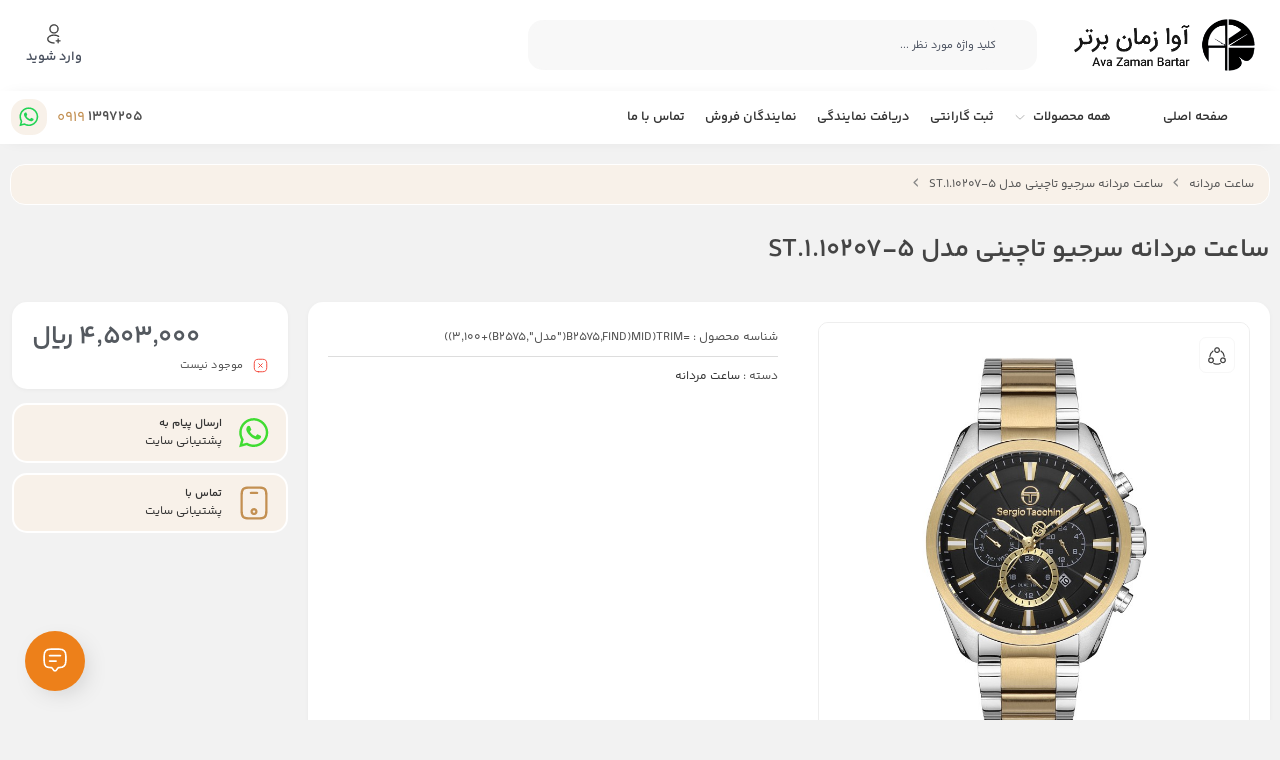

--- FILE ---
content_type: text/html; charset=UTF-8
request_url: https://avazamanbartar.com/product/%D8%B3%D8%A7%D8%B9%D8%AA-%D9%85%D8%B1%D8%AF%D8%A7%D9%86%D9%87-%D8%B3%D8%B1%D8%AC%DB%8C%D9%88-%D8%AA%D8%A7%DA%86%DB%8C%D9%86%DB%8C-%D9%85%D8%AF%D9%84-st-1-10207-5/
body_size: 23929
content:
<!DOCTYPE html>
<html dir="rtl" lang="fa-IR" prefix="og: https://ogp.me/ns#">
<head>
	<!--meta tag-->
	<meta charset="UTF-8"/>
	<meta http-equiv="X-UA-Compatible" content="IE=edge">
	<meta name="viewport" content="width=device-width, initial-scale=1, maximum-scale=1, user-scalable=no">
	<link rel="profile" href="http://gmpg.org/xfn/11"/>
	<link rel="pingback" href="https://avazamanbartar.com/xmlrpc.php"/>

	 <style type="text/css">
 #map_agency .agency_search_box {
   background: #e8000b!important;
   color:#ffffff!important;
 }
  #map_agency #agency_type_search,#map_agency #agency_search_text, #map_agency #agency_type_search option{
   background: #e8000b!important;
   color:#ffffff!important;
 }
input#agency_search_text::-moz-placeholder{color:#ffffff!important;     }
input#agency_search_text::-ms-input-placeholder {color:#ffffff!important;     }
input#agency_search_text::-moz-placeholder {color:#ffffff!important;     }
 #map_agency .agency_list li ul li a {
    background: #003292!important;
  }
 #map_agency .agency_list li ul li a:hover{
    background:#c33a2c!important;
}
#map_agency .agency_island span {
    background:#e8000b!important;
    color:#ffffff!important;
}
#map_agency .city_agency{
    color:#DA1F26!important;
  }
 #map_agency  a.city_agency:hover{
    color:#003292!important;
}

 #map_agency .map_agency .province .agency_pno{
    fill:#7b7a79!important;
}
 #map_agency .map_agency .province .agency_pno path:hover,#map_agency .map_agency .island .agency_pno:hover{
    fill:#c33a2c!important;
}

#map_agency .map_agency .province .agency_pfound{
    fill:#4ECC81!important;
}
 #map_agency .map_agency .province .agency_pfound  path:hover,#map_agency .map_agency .island .agency_pfound:hover{
     fill:#c33a2c!important;
}

 </style>
         <script type="application/javascript">var mweb_ajax_url = "https://avazamanbartar.com/wp-admin/admin-ajax.php"</script><!--[if lt IE 9]><script src="https://html5shim.googlecode.com/svn/trunk/html5.js"></script><![endif]-->
<!-- بهینه‌سازی موتور جستجو توسط Rank Math - https://rankmath.com/ -->
<title>ساعت مردانه سرجیو تاچینی مدل ST.1.10207-5 - آوا زمان برتر</title>
<meta name="robots" content="index, follow, max-snippet:-1, max-video-preview:-1, max-image-preview:large"/>
<link rel="canonical" href="https://avazamanbartar.com/product/%d8%b3%d8%a7%d8%b9%d8%aa-%d9%85%d8%b1%d8%af%d8%a7%d9%86%d9%87-%d8%b3%d8%b1%d8%ac%db%8c%d9%88-%d8%aa%d8%a7%da%86%db%8c%d9%86%db%8c-%d9%85%d8%af%d9%84-st-1-10207-5/" />
<meta property="og:locale" content="fa_IR" />
<meta property="og:type" content="product" />
<meta property="og:title" content="ساعت مردانه سرجیو تاچینی مدل ST.1.10207-5 - آوا زمان برتر" />
<meta property="og:url" content="https://avazamanbartar.com/product/%d8%b3%d8%a7%d8%b9%d8%aa-%d9%85%d8%b1%d8%af%d8%a7%d9%86%d9%87-%d8%b3%d8%b1%d8%ac%db%8c%d9%88-%d8%aa%d8%a7%da%86%db%8c%d9%86%db%8c-%d9%85%d8%af%d9%84-st-1-10207-5/" />
<meta property="og:site_name" content="آوا زمان برتر" />
<meta property="og:updated_time" content="2025-12-16T13:39:39+03:30" />
<meta property="og:image" content="https://avazamanbartar.com/wp-content/uploads/2022/08/ST.1.10207-5.jpg" />
<meta property="og:image:secure_url" content="https://avazamanbartar.com/wp-content/uploads/2022/08/ST.1.10207-5.jpg" />
<meta property="og:image:width" content="800" />
<meta property="og:image:height" content="800" />
<meta property="og:image:alt" content="ساعت مردانه سرجیو تاچینی مدل ST.1.10207-5" />
<meta property="og:image:type" content="image/jpeg" />
<meta property="product:price:amount" content="45030000" />
<meta property="product:price:currency" content="IRR" />
<meta name="twitter:card" content="summary_large_image" />
<meta name="twitter:title" content="ساعت مردانه سرجیو تاچینی مدل ST.1.10207-5 - آوا زمان برتر" />
<meta name="twitter:image" content="https://avazamanbartar.com/wp-content/uploads/2022/08/ST.1.10207-5.jpg" />
<meta name="twitter:label1" content="قیمت" />
<meta name="twitter:data1" content="4,503,000&nbsp;ریال" />
<meta name="twitter:label2" content="دسترسی" />
<meta name="twitter:data2" content="در انبار موجود نمی باشد" />
<script type="application/ld+json" class="rank-math-schema">{"@context":"https://schema.org","@graph":[{"@type":"Organization","@id":"https://avazamanbartar.com/#organization","name":"\u0622\u0648\u0627 \u0632\u0645\u0627\u0646 \u0628\u0631\u062a\u0631"},{"@type":"WebSite","@id":"https://avazamanbartar.com/#website","url":"https://avazamanbartar.com","name":"\u0622\u0648\u0627 \u0632\u0645\u0627\u0646 \u0628\u0631\u062a\u0631","publisher":{"@id":"https://avazamanbartar.com/#organization"},"inLanguage":"fa-IR"},{"@type":"ImageObject","@id":"https://avazamanbartar.com/wp-content/uploads/2022/08/ST.1.10207-5.jpg","url":"https://avazamanbartar.com/wp-content/uploads/2022/08/ST.1.10207-5.jpg","width":"800","height":"800","inLanguage":"fa-IR"},{"@type":"ItemPage","@id":"https://avazamanbartar.com/product/%d8%b3%d8%a7%d8%b9%d8%aa-%d9%85%d8%b1%d8%af%d8%a7%d9%86%d9%87-%d8%b3%d8%b1%d8%ac%db%8c%d9%88-%d8%aa%d8%a7%da%86%db%8c%d9%86%db%8c-%d9%85%d8%af%d9%84-st-1-10207-5/#webpage","url":"https://avazamanbartar.com/product/%d8%b3%d8%a7%d8%b9%d8%aa-%d9%85%d8%b1%d8%af%d8%a7%d9%86%d9%87-%d8%b3%d8%b1%d8%ac%db%8c%d9%88-%d8%aa%d8%a7%da%86%db%8c%d9%86%db%8c-%d9%85%d8%af%d9%84-st-1-10207-5/","name":"\u0633\u0627\u0639\u062a \u0645\u0631\u062f\u0627\u0646\u0647 \u0633\u0631\u062c\u06cc\u0648 \u062a\u0627\u0686\u06cc\u0646\u06cc \u0645\u062f\u0644 ST.1.10207-5 - \u0622\u0648\u0627 \u0632\u0645\u0627\u0646 \u0628\u0631\u062a\u0631","datePublished":"2022-08-02T18:23:03+04:30","dateModified":"2025-12-16T13:39:39+03:30","isPartOf":{"@id":"https://avazamanbartar.com/#website"},"primaryImageOfPage":{"@id":"https://avazamanbartar.com/wp-content/uploads/2022/08/ST.1.10207-5.jpg"},"inLanguage":"fa-IR"},{"@type":"Product","name":"\u0633\u0627\u0639\u062a \u0645\u0631\u062f\u0627\u0646\u0647 \u0633\u0631\u062c\u06cc\u0648 \u062a\u0627\u0686\u06cc\u0646\u06cc \u0645\u062f\u0644 ST.1.10207-5 - \u0622\u0648\u0627 \u0632\u0645\u0627\u0646 \u0628\u0631\u062a\u0631","sku":"=TRIM(MID(B2575,FIND(\"\u0645\u062f\u0644\",B2575)+3,100))","category":"\u0633\u0627\u0639\u062a \u0645\u0631\u062f\u0627\u0646\u0647","mainEntityOfPage":{"@id":"https://avazamanbartar.com/product/%d8%b3%d8%a7%d8%b9%d8%aa-%d9%85%d8%b1%d8%af%d8%a7%d9%86%d9%87-%d8%b3%d8%b1%d8%ac%db%8c%d9%88-%d8%aa%d8%a7%da%86%db%8c%d9%86%db%8c-%d9%85%d8%af%d9%84-st-1-10207-5/#webpage"},"image":[{"@type":"ImageObject","url":"https://avazamanbartar.com/wp-content/uploads/2022/08/ST.1.10207-5.jpg","height":"800","width":"800"}],"offers":{"@type":"Offer","price":"45030000","priceCurrency":"IRR","priceValidUntil":"2027-12-31","availability":"https://schema.org/OutOfStock","itemCondition":"NewCondition","url":"https://avazamanbartar.com/product/%d8%b3%d8%a7%d8%b9%d8%aa-%d9%85%d8%b1%d8%af%d8%a7%d9%86%d9%87-%d8%b3%d8%b1%d8%ac%db%8c%d9%88-%d8%aa%d8%a7%da%86%db%8c%d9%86%db%8c-%d9%85%d8%af%d9%84-st-1-10207-5/","seller":{"@type":"Organization","@id":"https://avazamanbartar.com/","name":"\u0622\u0648\u0627 \u0632\u0645\u0627\u0646 \u0628\u0631\u062a\u0631","url":"https://avazamanbartar.com","logo":""}},"additionalProperty":[{"@type":"PropertyValue","name":"pa_%d9%85%d9%88%d8%aa%d9%88%d8%b1","value":"\u0698\u0627\u067e\u0646"},{"@type":"PropertyValue","name":"pa_%d8%b1%d9%86%da%af-%d8%b5%d9%81%d8%ad%d9%87","value":"\u0645\u0634\u06a9\u06cc"},{"@type":"PropertyValue","name":"pa_%d8%b1%d9%86%da%af-%d9%82%d8%a7%d8%a8","value":"\u062f\u0648 \u0631\u0646\u06af ( \u0637\u0644\u0627\u06cc\u06cc - \u0633\u06cc\u0644\u0648\u0631)"},{"@type":"PropertyValue","name":"pa_%d8%b1%d9%86%da%af-%d8%a8%d9%86%d8%af","value":"\u062f\u0648 \u0631\u0646\u06af (\u0637\u0644\u0627\u06cc\u06cc - \u0633\u06cc\u0644\u0648\u0631)"},{"@type":"PropertyValue","name":"pa_%d9%85%d9%86%d8%a7%d8%b3%d8%a8-%d8%a8%d8%b1%d8%a7%db%8c","value":"\u0622\u0642\u0627\u06cc\u0627\u0646"}],"@id":"https://avazamanbartar.com/product/%d8%b3%d8%a7%d8%b9%d8%aa-%d9%85%d8%b1%d8%af%d8%a7%d9%86%d9%87-%d8%b3%d8%b1%d8%ac%db%8c%d9%88-%d8%aa%d8%a7%da%86%db%8c%d9%86%db%8c-%d9%85%d8%af%d9%84-st-1-10207-5/#richSnippet"}]}</script>
<!-- /افزونه سئو ورپرس Rank Math -->

<link rel="alternate" type="application/rss+xml" title="آوا زمان برتر &raquo; خوراک" href="https://avazamanbartar.com/feed/" />
<link rel="alternate" type="application/rss+xml" title="آوا زمان برتر &raquo; خوراک دیدگاه‌ها" href="https://avazamanbartar.com/comments/feed/" />
<link rel="alternate" type="application/rss+xml" title="آوا زمان برتر &raquo; ساعت مردانه سرجیو تاچینی مدل ST.1.10207-5 خوراک دیدگاه‌ها" href="https://avazamanbartar.com/product/%d8%b3%d8%a7%d8%b9%d8%aa-%d9%85%d8%b1%d8%af%d8%a7%d9%86%d9%87-%d8%b3%d8%b1%d8%ac%db%8c%d9%88-%d8%aa%d8%a7%da%86%db%8c%d9%86%db%8c-%d9%85%d8%af%d9%84-st-1-10207-5/feed/" />
<link rel="icon" type="image/png" href="https://avazamanbartar.com/wp-content/uploads/2022/07/cropped-wood-logo-dark02-1.png" /><link rel="apple-touch-icon" href="https://avazamanbartar.com/wp-content/uploads/2022/07/cropped-wood-logo-dark02-1.png" /><meta name="msapplication-TileColor" content="#ffffff"><meta name="msapplication-TileImage" content="https://avazamanbartar.com/wp-content/uploads/2022/07/cropped-wood-logo-dark02-1.png" /><meta name="theme-color" media="(prefers-color-scheme: light)" content="#303F34" /><link rel="alternate" title="oEmbed (JSON)" type="application/json+oembed" href="https://avazamanbartar.com/wp-json/oembed/1.0/embed?url=https%3A%2F%2Favazamanbartar.com%2Fproduct%2F%25d8%25b3%25d8%25a7%25d8%25b9%25d8%25aa-%25d9%2585%25d8%25b1%25d8%25af%25d8%25a7%25d9%2586%25d9%2587-%25d8%25b3%25d8%25b1%25d8%25ac%25db%258c%25d9%2588-%25d8%25aa%25d8%25a7%25da%2586%25db%258c%25d9%2586%25db%258c-%25d9%2585%25d8%25af%25d9%2584-st-1-10207-5%2F" />
<link rel="alternate" title="oEmbed (XML)" type="text/xml+oembed" href="https://avazamanbartar.com/wp-json/oembed/1.0/embed?url=https%3A%2F%2Favazamanbartar.com%2Fproduct%2F%25d8%25b3%25d8%25a7%25d8%25b9%25d8%25aa-%25d9%2585%25d8%25b1%25d8%25af%25d8%25a7%25d9%2586%25d9%2587-%25d8%25b3%25d8%25b1%25d8%25ac%25db%258c%25d9%2588-%25d8%25aa%25d8%25a7%25da%2586%25db%258c%25d9%2586%25db%258c-%25d9%2585%25d8%25af%25d9%2584-st-1-10207-5%2F&#038;format=xml" />
<style id='wp-img-auto-sizes-contain-inline-css' type='text/css'>
img:is([sizes=auto i],[sizes^="auto," i]){contain-intrinsic-size:3000px 1500px}
/*# sourceURL=wp-img-auto-sizes-contain-inline-css */
</style>
<style id='wp-emoji-styles-inline-css' type='text/css'>

	img.wp-smiley, img.emoji {
		display: inline !important;
		border: none !important;
		box-shadow: none !important;
		height: 1em !important;
		width: 1em !important;
		margin: 0 0.07em !important;
		vertical-align: -0.1em !important;
		background: none !important;
		padding: 0 !important;
	}
/*# sourceURL=wp-emoji-styles-inline-css */
</style>
<link rel='stylesheet' id='wp-block-library-rtl-css' href='https://avazamanbartar.com/wp-includes/css/dist/block-library/style-rtl.min.css?ver=6.9' type='text/css' media='all' />
<style id='classic-theme-styles-inline-css' type='text/css'>
/*! This file is auto-generated */
.wp-block-button__link{color:#fff;background-color:#32373c;border-radius:9999px;box-shadow:none;text-decoration:none;padding:calc(.667em + 2px) calc(1.333em + 2px);font-size:1.125em}.wp-block-file__button{background:#32373c;color:#fff;text-decoration:none}
/*# sourceURL=/wp-includes/css/classic-themes.min.css */
</style>
<style id='global-styles-inline-css' type='text/css'>
:root{--wp--preset--aspect-ratio--square: 1;--wp--preset--aspect-ratio--4-3: 4/3;--wp--preset--aspect-ratio--3-4: 3/4;--wp--preset--aspect-ratio--3-2: 3/2;--wp--preset--aspect-ratio--2-3: 2/3;--wp--preset--aspect-ratio--16-9: 16/9;--wp--preset--aspect-ratio--9-16: 9/16;--wp--preset--color--black: #000000;--wp--preset--color--cyan-bluish-gray: #abb8c3;--wp--preset--color--white: #ffffff;--wp--preset--color--pale-pink: #f78da7;--wp--preset--color--vivid-red: #cf2e2e;--wp--preset--color--luminous-vivid-orange: #ff6900;--wp--preset--color--luminous-vivid-amber: #fcb900;--wp--preset--color--light-green-cyan: #7bdcb5;--wp--preset--color--vivid-green-cyan: #00d084;--wp--preset--color--pale-cyan-blue: #8ed1fc;--wp--preset--color--vivid-cyan-blue: #0693e3;--wp--preset--color--vivid-purple: #9b51e0;--wp--preset--gradient--vivid-cyan-blue-to-vivid-purple: linear-gradient(135deg,rgb(6,147,227) 0%,rgb(155,81,224) 100%);--wp--preset--gradient--light-green-cyan-to-vivid-green-cyan: linear-gradient(135deg,rgb(122,220,180) 0%,rgb(0,208,130) 100%);--wp--preset--gradient--luminous-vivid-amber-to-luminous-vivid-orange: linear-gradient(135deg,rgb(252,185,0) 0%,rgb(255,105,0) 100%);--wp--preset--gradient--luminous-vivid-orange-to-vivid-red: linear-gradient(135deg,rgb(255,105,0) 0%,rgb(207,46,46) 100%);--wp--preset--gradient--very-light-gray-to-cyan-bluish-gray: linear-gradient(135deg,rgb(238,238,238) 0%,rgb(169,184,195) 100%);--wp--preset--gradient--cool-to-warm-spectrum: linear-gradient(135deg,rgb(74,234,220) 0%,rgb(151,120,209) 20%,rgb(207,42,186) 40%,rgb(238,44,130) 60%,rgb(251,105,98) 80%,rgb(254,248,76) 100%);--wp--preset--gradient--blush-light-purple: linear-gradient(135deg,rgb(255,206,236) 0%,rgb(152,150,240) 100%);--wp--preset--gradient--blush-bordeaux: linear-gradient(135deg,rgb(254,205,165) 0%,rgb(254,45,45) 50%,rgb(107,0,62) 100%);--wp--preset--gradient--luminous-dusk: linear-gradient(135deg,rgb(255,203,112) 0%,rgb(199,81,192) 50%,rgb(65,88,208) 100%);--wp--preset--gradient--pale-ocean: linear-gradient(135deg,rgb(255,245,203) 0%,rgb(182,227,212) 50%,rgb(51,167,181) 100%);--wp--preset--gradient--electric-grass: linear-gradient(135deg,rgb(202,248,128) 0%,rgb(113,206,126) 100%);--wp--preset--gradient--midnight: linear-gradient(135deg,rgb(2,3,129) 0%,rgb(40,116,252) 100%);--wp--preset--font-size--small: 13px;--wp--preset--font-size--medium: 20px;--wp--preset--font-size--large: 36px;--wp--preset--font-size--x-large: 42px;--wp--preset--spacing--20: 0.44rem;--wp--preset--spacing--30: 0.67rem;--wp--preset--spacing--40: 1rem;--wp--preset--spacing--50: 1.5rem;--wp--preset--spacing--60: 2.25rem;--wp--preset--spacing--70: 3.38rem;--wp--preset--spacing--80: 5.06rem;--wp--preset--shadow--natural: 6px 6px 9px rgba(0, 0, 0, 0.2);--wp--preset--shadow--deep: 12px 12px 50px rgba(0, 0, 0, 0.4);--wp--preset--shadow--sharp: 6px 6px 0px rgba(0, 0, 0, 0.2);--wp--preset--shadow--outlined: 6px 6px 0px -3px rgb(255, 255, 255), 6px 6px rgb(0, 0, 0);--wp--preset--shadow--crisp: 6px 6px 0px rgb(0, 0, 0);}:where(.is-layout-flex){gap: 0.5em;}:where(.is-layout-grid){gap: 0.5em;}body .is-layout-flex{display: flex;}.is-layout-flex{flex-wrap: wrap;align-items: center;}.is-layout-flex > :is(*, div){margin: 0;}body .is-layout-grid{display: grid;}.is-layout-grid > :is(*, div){margin: 0;}:where(.wp-block-columns.is-layout-flex){gap: 2em;}:where(.wp-block-columns.is-layout-grid){gap: 2em;}:where(.wp-block-post-template.is-layout-flex){gap: 1.25em;}:where(.wp-block-post-template.is-layout-grid){gap: 1.25em;}.has-black-color{color: var(--wp--preset--color--black) !important;}.has-cyan-bluish-gray-color{color: var(--wp--preset--color--cyan-bluish-gray) !important;}.has-white-color{color: var(--wp--preset--color--white) !important;}.has-pale-pink-color{color: var(--wp--preset--color--pale-pink) !important;}.has-vivid-red-color{color: var(--wp--preset--color--vivid-red) !important;}.has-luminous-vivid-orange-color{color: var(--wp--preset--color--luminous-vivid-orange) !important;}.has-luminous-vivid-amber-color{color: var(--wp--preset--color--luminous-vivid-amber) !important;}.has-light-green-cyan-color{color: var(--wp--preset--color--light-green-cyan) !important;}.has-vivid-green-cyan-color{color: var(--wp--preset--color--vivid-green-cyan) !important;}.has-pale-cyan-blue-color{color: var(--wp--preset--color--pale-cyan-blue) !important;}.has-vivid-cyan-blue-color{color: var(--wp--preset--color--vivid-cyan-blue) !important;}.has-vivid-purple-color{color: var(--wp--preset--color--vivid-purple) !important;}.has-black-background-color{background-color: var(--wp--preset--color--black) !important;}.has-cyan-bluish-gray-background-color{background-color: var(--wp--preset--color--cyan-bluish-gray) !important;}.has-white-background-color{background-color: var(--wp--preset--color--white) !important;}.has-pale-pink-background-color{background-color: var(--wp--preset--color--pale-pink) !important;}.has-vivid-red-background-color{background-color: var(--wp--preset--color--vivid-red) !important;}.has-luminous-vivid-orange-background-color{background-color: var(--wp--preset--color--luminous-vivid-orange) !important;}.has-luminous-vivid-amber-background-color{background-color: var(--wp--preset--color--luminous-vivid-amber) !important;}.has-light-green-cyan-background-color{background-color: var(--wp--preset--color--light-green-cyan) !important;}.has-vivid-green-cyan-background-color{background-color: var(--wp--preset--color--vivid-green-cyan) !important;}.has-pale-cyan-blue-background-color{background-color: var(--wp--preset--color--pale-cyan-blue) !important;}.has-vivid-cyan-blue-background-color{background-color: var(--wp--preset--color--vivid-cyan-blue) !important;}.has-vivid-purple-background-color{background-color: var(--wp--preset--color--vivid-purple) !important;}.has-black-border-color{border-color: var(--wp--preset--color--black) !important;}.has-cyan-bluish-gray-border-color{border-color: var(--wp--preset--color--cyan-bluish-gray) !important;}.has-white-border-color{border-color: var(--wp--preset--color--white) !important;}.has-pale-pink-border-color{border-color: var(--wp--preset--color--pale-pink) !important;}.has-vivid-red-border-color{border-color: var(--wp--preset--color--vivid-red) !important;}.has-luminous-vivid-orange-border-color{border-color: var(--wp--preset--color--luminous-vivid-orange) !important;}.has-luminous-vivid-amber-border-color{border-color: var(--wp--preset--color--luminous-vivid-amber) !important;}.has-light-green-cyan-border-color{border-color: var(--wp--preset--color--light-green-cyan) !important;}.has-vivid-green-cyan-border-color{border-color: var(--wp--preset--color--vivid-green-cyan) !important;}.has-pale-cyan-blue-border-color{border-color: var(--wp--preset--color--pale-cyan-blue) !important;}.has-vivid-cyan-blue-border-color{border-color: var(--wp--preset--color--vivid-cyan-blue) !important;}.has-vivid-purple-border-color{border-color: var(--wp--preset--color--vivid-purple) !important;}.has-vivid-cyan-blue-to-vivid-purple-gradient-background{background: var(--wp--preset--gradient--vivid-cyan-blue-to-vivid-purple) !important;}.has-light-green-cyan-to-vivid-green-cyan-gradient-background{background: var(--wp--preset--gradient--light-green-cyan-to-vivid-green-cyan) !important;}.has-luminous-vivid-amber-to-luminous-vivid-orange-gradient-background{background: var(--wp--preset--gradient--luminous-vivid-amber-to-luminous-vivid-orange) !important;}.has-luminous-vivid-orange-to-vivid-red-gradient-background{background: var(--wp--preset--gradient--luminous-vivid-orange-to-vivid-red) !important;}.has-very-light-gray-to-cyan-bluish-gray-gradient-background{background: var(--wp--preset--gradient--very-light-gray-to-cyan-bluish-gray) !important;}.has-cool-to-warm-spectrum-gradient-background{background: var(--wp--preset--gradient--cool-to-warm-spectrum) !important;}.has-blush-light-purple-gradient-background{background: var(--wp--preset--gradient--blush-light-purple) !important;}.has-blush-bordeaux-gradient-background{background: var(--wp--preset--gradient--blush-bordeaux) !important;}.has-luminous-dusk-gradient-background{background: var(--wp--preset--gradient--luminous-dusk) !important;}.has-pale-ocean-gradient-background{background: var(--wp--preset--gradient--pale-ocean) !important;}.has-electric-grass-gradient-background{background: var(--wp--preset--gradient--electric-grass) !important;}.has-midnight-gradient-background{background: var(--wp--preset--gradient--midnight) !important;}.has-small-font-size{font-size: var(--wp--preset--font-size--small) !important;}.has-medium-font-size{font-size: var(--wp--preset--font-size--medium) !important;}.has-large-font-size{font-size: var(--wp--preset--font-size--large) !important;}.has-x-large-font-size{font-size: var(--wp--preset--font-size--x-large) !important;}
:where(.wp-block-post-template.is-layout-flex){gap: 1.25em;}:where(.wp-block-post-template.is-layout-grid){gap: 1.25em;}
:where(.wp-block-term-template.is-layout-flex){gap: 1.25em;}:where(.wp-block-term-template.is-layout-grid){gap: 1.25em;}
:where(.wp-block-columns.is-layout-flex){gap: 2em;}:where(.wp-block-columns.is-layout-grid){gap: 2em;}
:root :where(.wp-block-pullquote){font-size: 1.5em;line-height: 1.6;}
/*# sourceURL=global-styles-inline-css */
</style>
<link rel='stylesheet' id='agency_style-css' href='https://avazamanbartar.com/wp-content/plugins/agency/css/agency_style.css?ver=6.9' type='text/css' media='all' />
<style id='woocommerce-inline-inline-css' type='text/css'>
.woocommerce form .form-row .required { visibility: visible; }
/*# sourceURL=woocommerce-inline-inline-css */
</style>
<link rel='stylesheet' id='redux-extendify-styles-css' href='https://avazamanbartar.com/wp-content/themes/mweb-digiland-pro/includes/framework/redux-core/assets/css/extendify-utilities.css?ver=4.4.9' type='text/css' media='all' />
<link rel='stylesheet' id='plugins-theme-css' href='https://avazamanbartar.com/wp-content/themes/mweb-digiland-pro/assets/css/plugins-theme.css?ver=16.2' type='text/css' media='all' />
<link rel='stylesheet' id='woocommerce-css' href='https://avazamanbartar.com/wp-content/themes/mweb-digiland-pro/assets/css/woocommerce.css?ver=16.2' type='text/css' media='all' />
<link rel='stylesheet' id='mweb-style-css' href='https://avazamanbartar.com/wp-content/themes/mweb-digiland-pro/style.css?ver=16.2' type='text/css' media='all' />
<style id='mweb-style-inline-css' type='text/css'>
@font-face{font-family:"YekanBakhnum";font-style:normal;font-weight:500;font-display:block;src:url("https://avazamanbartar.com/wp-content/themes/mweb-digiland-pro/assets/fonts/YekanBakh-semibold-fanum.woff") format("woff"), url("https://avazamanbartar.com/wp-content/themes/mweb-digiland-pro/assets/fonts/YekanBakh-semibold-fanum.woff2") format("woff2")}@font-face{font-family:"YekanBakhnum";font-style:normal;font-weight:normal;font-display:block;src:url("https://avazamanbartar.com/wp-content/themes/mweb-digiland-pro/assets/fonts/YekanBakh-regular-fanum.woff") format("woff"), url("https://avazamanbartar.com/wp-content/themes/mweb-digiland-pro/assets/fonts/YekanBakh-regular-fanum.woff2") format("woff2")}@media (min-width:1200px){.container{max-width:1300px}header .my_sticky #navigation{max-width:1300px}}:root{--maincolor:#303F34;--secondcolor:#C39052;--bgcolor:#F2F2F2;--footcolor:#404763;--headcartcolor:#C39052;--offbgcolor:#FF4242;--mainfont:YekanBakhnum;--mainfontnum:YekanBakhnum;--borderradius:15px;--featured:0}.header_offer{background-color:#dd3333;font-size:13px;color:#FFFFFF;text-align:center}.single_product_head{padding:0px 15px 10px;background-color:#f5f6f7}.woocommerce .entry-summary .product_meta{padding:0}.item .item-area, .woocommerce-account .woocommerce-MyAccount-navigation, .my_acc_user_info, .widget, .tb-wrap, .el_alert, .page-shopping-cart .woocommerce-cart-form, .mweb_checkout_page, .woocommerce-orders .woocommerce-MyAccount-content, .woocommerce-downloads .woocommerce-MyAccount-content, .woocommerce-woo-wallet-transactions .woocommerce-MyAccount-content, .order_action.or_cancel, .order_return_wrap{box-shadow:0 0px 2px 0px rgba(0, 0, 0, 0.1)}.elm_c_btn.btn_c_all{background-color:#ED801A}.mweb-main-menu ul>li.level-0>a{font-size:12px;font-weight:;color:#333333}.mweb-main-menu ul>li.level-0{line-height:49px}.entry-content>p, .entry_content_inner>p{font-size:14px;line-height:27px}.entry-content>h2, .entry_content_inner>h2{font-size:;font-weight:;color:;line-height:}.entry-content>h3, .entry_content_inner>h3{font-size:13px;font-weight:;color:;line-height:13px}.entry-content>h4, .entry_content_inner>h4{font-size:;font-weight:500;color:;line-height:}.entry-content>h5, .entry_content_inner>h5{font-size:;font-weight:500;color:;line-height:}.widget_title:before{width:14px;height:14px;border:1px solid #dee1e7;display:inline-block;vertical-align:middle;margin-left:14px;border-radius:6px;z-index:1;content:""}.block-title{margin-bottom:20px}.block-title:before{border-bottom:2px dashed rgb(0 0 0 / 33%);top:auto;bottom:-7px;right:0;left:0px !important}.bk_view_more{border:1px solid rgb(0 0 0 / 9%);line-height:30px;margin-top:4px;height:30px}.entry_content_inner.active, .entry_readmore.fullheight{max-height:30000px;margin-bottom:15px}.footer_aboutus strong, .footer_aboutus a{color:#db1919}#billing_country_field{display:none !important}#woocommerce-checkout-form-coupon{display:block !important}.item-area .product-image-area a.quickview-btn, .item_simple .compare-button a{opacity:1;visibility:unset;display:none}.item_simple .item-area:hover .product-image-area img{filter:blur(0px)}.mweb-main-menu .menu-item-new-badge > a > .new-badge{background:#ff9b00}.checkout.wc-forward{border-color:var(--maincolor);background-color:var(--maincolor);color:#fff}.togglesidebar.cart_sidebar .mini_cart_bottom{padding-bottom:100px}
/*# sourceURL=mweb-style-inline-css */
</style>
<link rel='stylesheet' id='jquery-uicss-css' href='https://avazamanbartar.com/wp-content/themes/mweb-digiland-pro/assets/css/jquery-ui.css?ver=1.12.1' type='text/css' media='all' />
<link rel='stylesheet' id='custom-style-css' href='https://avazamanbartar.com/wp-content/themes/mweb-digiland-pro/custom/custom.css?ver=1.0' type='text/css' media='all' />
<link rel='stylesheet' id='elementor-frontend-css' href='https://avazamanbartar.com/wp-content/plugins/elementor/assets/css/frontend.min.css?ver=3.34.4' type='text/css' media='all' />
<link rel='stylesheet' id='widget-divider-css' href='https://avazamanbartar.com/wp-content/plugins/elementor/assets/css/widget-divider-rtl.min.css?ver=3.34.4' type='text/css' media='all' />
<link rel='stylesheet' id='widget-heading-css' href='https://avazamanbartar.com/wp-content/plugins/elementor/assets/css/widget-heading-rtl.min.css?ver=3.34.4' type='text/css' media='all' />
<link rel='stylesheet' id='widget-woocommerce-product-price-css' href='https://avazamanbartar.com/wp-content/plugins/elementor-pro/assets/css/widget-woocommerce-product-price-rtl.min.css?ver=3.33.2' type='text/css' media='all' />
<link rel='stylesheet' id='widget-woocommerce-product-add-to-cart-css' href='https://avazamanbartar.com/wp-content/plugins/elementor-pro/assets/css/widget-woocommerce-product-add-to-cart-rtl.min.css?ver=3.33.2' type='text/css' media='all' />
<link rel='stylesheet' id='e-sticky-css' href='https://avazamanbartar.com/wp-content/plugins/elementor-pro/assets/css/modules/sticky.min.css?ver=3.33.2' type='text/css' media='all' />
<link rel='stylesheet' id='e-animation-wobble-skew-css' href='https://avazamanbartar.com/wp-content/plugins/elementor/assets/lib/animations/styles/e-animation-wobble-skew.min.css?ver=3.34.4' type='text/css' media='all' />
<link rel='stylesheet' id='elementor-icons-css' href='https://avazamanbartar.com/wp-content/plugins/elementor/assets/lib/eicons/css/elementor-icons.min.css?ver=5.46.0' type='text/css' media='all' />
<link rel='stylesheet' id='elementor-post-4614-css' href='https://avazamanbartar.com/wp-content/uploads/elementor/css/post-4614.css?ver=1769959385' type='text/css' media='all' />
<link rel='stylesheet' id='elementor-post-11545-css' href='https://avazamanbartar.com/wp-content/uploads/elementor/css/post-11545.css?ver=1769959386' type='text/css' media='all' />
<link rel='stylesheet' id='elementor-post-11553-css' href='https://avazamanbartar.com/wp-content/uploads/elementor/css/post-11553.css?ver=1769959386' type='text/css' media='all' />
<link rel='stylesheet' id='elementor-post-11555-css' href='https://avazamanbartar.com/wp-content/uploads/elementor/css/post-11555.css?ver=1769959386' type='text/css' media='all' />
<script type="text/javascript" src="https://avazamanbartar.com/wp-includes/js/jquery/jquery.min.js?ver=3.7.1" id="jquery-core-js"></script>
<script type="text/javascript" src="https://avazamanbartar.com/wp-includes/js/jquery/jquery-migrate.min.js?ver=3.4.1" id="jquery-migrate-js"></script>
<script type="text/javascript" id="fr_agency_2-js-extra">
/* <![CDATA[ */
var myAjax = {"ajaxurl":"https://avazamanbartar.com/wp-admin/admin-ajax.php"};
//# sourceURL=fr_agency_2-js-extra
/* ]]> */
</script>
<script type="text/javascript" src="https://avazamanbartar.com/wp-content/plugins/agency/js/fr_agency.js?ver=2" id="fr_agency_2-js"></script>
<script type="text/javascript" src="https://avazamanbartar.com/wp-content/plugins/woocommerce/assets/js/jquery-blockui/jquery.blockUI.min.js?ver=2.7.0-wc.10.4.3" id="wc-jquery-blockui-js" defer="defer" data-wp-strategy="defer"></script>
<script type="text/javascript" id="wc-add-to-cart-js-extra">
/* <![CDATA[ */
var wc_add_to_cart_params = {"ajax_url":"/wp-admin/admin-ajax.php","wc_ajax_url":"/?wc-ajax=%%endpoint%%","i18n_view_cart":"\u0645\u0634\u0627\u0647\u062f\u0647 \u0633\u0641\u0627\u0631\u0634\u0627\u062a","cart_url":"https://avazamanbartar.com/cart/","is_cart":"","cart_redirect_after_add":"no"};
//# sourceURL=wc-add-to-cart-js-extra
/* ]]> */
</script>
<script type="text/javascript" src="https://avazamanbartar.com/wp-content/plugins/woocommerce/assets/js/frontend/add-to-cart.min.js?ver=10.4.3" id="wc-add-to-cart-js" defer="defer" data-wp-strategy="defer"></script>
<script type="text/javascript" id="wc-single-product-js-extra">
/* <![CDATA[ */
var wc_single_product_params = {"i18n_required_rating_text":"\u062e\u0648\u0627\u0647\u0634\u0645\u0646\u062f\u06cc\u0645 \u06cc\u06a9 \u0631\u062a\u0628\u0647 \u0631\u0627 \u0627\u0646\u062a\u062e\u0627\u0628 \u06a9\u0646\u06cc\u062f","i18n_rating_options":["1 of 5 stars","2 of 5 stars","3 of 5 stars","4 of 5 stars","5 of 5 stars"],"i18n_product_gallery_trigger_text":"\u0645\u0634\u0627\u0647\u062f\u0647 \u06af\u0627\u0644\u0631\u06cc \u062a\u0635\u0627\u0648\u06cc\u0631 \u062f\u0631 \u062d\u0627\u0644\u062a \u062a\u0645\u0627\u0645 \u0635\u0641\u062d\u0647","review_rating_required":"yes","flexslider":{"rtl":true,"animation":"slide","smoothHeight":true,"directionNav":false,"controlNav":"thumbnails","slideshow":false,"animationSpeed":500,"animationLoop":false,"allowOneSlide":false},"zoom_enabled":"","zoom_options":[],"photoswipe_enabled":"","photoswipe_options":{"shareEl":false,"closeOnScroll":false,"history":false,"hideAnimationDuration":0,"showAnimationDuration":0},"flexslider_enabled":""};
//# sourceURL=wc-single-product-js-extra
/* ]]> */
</script>
<script type="text/javascript" src="https://avazamanbartar.com/wp-content/plugins/woocommerce/assets/js/frontend/single-product.min.js?ver=10.4.3" id="wc-single-product-js" defer="defer" data-wp-strategy="defer"></script>
<script type="text/javascript" src="https://avazamanbartar.com/wp-content/plugins/woocommerce/assets/js/js-cookie/js.cookie.min.js?ver=2.1.4-wc.10.4.3" id="wc-js-cookie-js" defer="defer" data-wp-strategy="defer"></script>
<script type="text/javascript" id="woocommerce-js-extra">
/* <![CDATA[ */
var woocommerce_params = {"ajax_url":"/wp-admin/admin-ajax.php","wc_ajax_url":"/?wc-ajax=%%endpoint%%","i18n_password_show":"\u0646\u0645\u0627\u06cc\u0634 \u0631\u0645\u0632\u0639\u0628\u0648\u0631","i18n_password_hide":"Hide password"};
//# sourceURL=woocommerce-js-extra
/* ]]> */
</script>
<script type="text/javascript" src="https://avazamanbartar.com/wp-content/plugins/woocommerce/assets/js/frontend/woocommerce.min.js?ver=10.4.3" id="woocommerce-js" defer="defer" data-wp-strategy="defer"></script>
<link rel="https://api.w.org/" href="https://avazamanbartar.com/wp-json/" /><link rel="alternate" title="JSON" type="application/json" href="https://avazamanbartar.com/wp-json/wp/v2/product/5775" /><link rel="EditURI" type="application/rsd+xml" title="RSD" href="https://avazamanbartar.com/xmlrpc.php?rsd" />
<meta name="generator" content="WordPress 6.9" />
<link rel='shortlink' href='https://avazamanbartar.com/?p=5775' />
<meta name="generator" content="Redux 4.4.9" />	<noscript><style>.woocommerce-product-gallery{ opacity: 1 !important; }</style></noscript>
	<meta name="generator" content="Elementor 3.34.4; features: additional_custom_breakpoints; settings: css_print_method-external, google_font-enabled, font_display-auto">
			<style>
				.e-con.e-parent:nth-of-type(n+4):not(.e-lazyloaded):not(.e-no-lazyload),
				.e-con.e-parent:nth-of-type(n+4):not(.e-lazyloaded):not(.e-no-lazyload) * {
					background-image: none !important;
				}
				@media screen and (max-height: 1024px) {
					.e-con.e-parent:nth-of-type(n+3):not(.e-lazyloaded):not(.e-no-lazyload),
					.e-con.e-parent:nth-of-type(n+3):not(.e-lazyloaded):not(.e-no-lazyload) * {
						background-image: none !important;
					}
				}
				@media screen and (max-height: 640px) {
					.e-con.e-parent:nth-of-type(n+2):not(.e-lazyloaded):not(.e-no-lazyload),
					.e-con.e-parent:nth-of-type(n+2):not(.e-lazyloaded):not(.e-no-lazyload) * {
						background-image: none !important;
					}
				}
			</style>
			<link rel="icon" href="https://avazamanbartar.com/wp-content/uploads/2022/07/cropped-wood-logo-dark02-1-32x32.png" sizes="32x32" />
<link rel="icon" href="https://avazamanbartar.com/wp-content/uploads/2022/07/cropped-wood-logo-dark02-1-192x192.png" sizes="192x192" />
<link rel="apple-touch-icon" href="https://avazamanbartar.com/wp-content/uploads/2022/07/cropped-wood-logo-dark02-1-180x180.png" />
<meta name="msapplication-TileImage" content="https://avazamanbartar.com/wp-content/uploads/2022/07/cropped-wood-logo-dark02-1-270x270.png" />

</head>
<body class="rtl wp-singular product-template-default single single-product postid-5775 wp-embed-responsive wp-theme-mweb-digiland-pro theme-mweb-digiland-pro woocommerce woocommerce-page woocommerce-no-js mweb-body labelstyle_three elementor-default elementor-template-full-width elementor-kit-4614 elementor-page-11555" itemscope  itemtype="https://schema.org/WebPage" >
			<div class="togglesidebar cart_sidebar">
	<div class="cart_sidebar_wrap">
		<div class="cart_sidebar_head">
			<div class="cart_sidebar_close close_sidebar" data-class="open_cart_sidebar"><svg class="pack-theme" viewBox="0 0 24 24"><use xlink:href="https://avazamanbartar.com/wp-content/themes/mweb-digiland-pro/assets/images/icons.svg#close-square"></use></svg></div>
			<strong>سبد خرید</strong>
			<div class="cart_count">0</div>
		</div>
		<div class="widget_shopping_cart_content">
			<form id="mweb-mini-cart-form" action="https://avazamanbartar.com/cart/" method="post">
    <input type="hidden" id="_wpnonce" name="_wpnonce" value="13bcfc7548" /><input type="hidden" name="_wp_http_referer" value="/product/%D8%B3%D8%A7%D8%B9%D8%AA-%D9%85%D8%B1%D8%AF%D8%A7%D9%86%D9%87-%D8%B3%D8%B1%D8%AC%DB%8C%D9%88-%D8%AA%D8%A7%DA%86%DB%8C%D9%86%DB%8C-%D9%85%D8%AF%D9%84-st-1-10207-5/" /></form>

	<p class="woocommerce-mini-cart__empty-message"><svg class="pack-theme" viewBox="0 0 24 24"><use xlink:href="https://avazamanbartar.com/wp-content/themes/mweb-digiland-pro/assets/images/icons.svg#bag-2"></use></svg>سبد خرید شما خالی است.</p>


		</div>
	</div>
</div>
<div class="elm_form_w account_action">
<div class="title">حساب کاربری</div>
	<div class="login_wrap">
			
		<form id="mweb_subscribe" action="#0" method="post">
			<p class="form-row-wide row-mobile">
				<span class="woocommerce-input-wrapper mobile"><svg class="pack-theme" viewBox="0 0 24 24"><use xlink:href="https://avazamanbartar.com/wp-content/themes/mweb-digiland-pro/assets/images/icons.svg#mobile"></use></svg><input type="text" name="phone_number" placeholder="شماره موبایل - - - - - - - - - 09" value="" maxlength="11" required=""></span>
			</p>
			<input type="hidden" name="action" value="ajax_login_register" />
						<input type="submit" value="ورود یا عضویت" class="wp_subscribe_btn">
					</form>
	
	
</div>
</div>
				<header data-elementor-type="header" data-elementor-id="11545" class="elementor elementor-11545 elementor-location-header" data-elementor-post-type="elementor_library">
					<section class="elementor-section elementor-top-section elementor-element elementor-element-427666f4 elementor-section-boxed elementor-section-height-default elementor-section-height-default" data-id="427666f4" data-element_type="section" data-settings="{&quot;background_background&quot;:&quot;classic&quot;}">
						<div class="elementor-container elementor-column-gap-default">
					<div class="elementor-column elementor-col-33 elementor-top-column elementor-element elementor-element-29bd294b" data-id="29bd294b" data-element_type="column">
			<div class="elementor-widget-wrap elementor-element-populated">
						<div class="elementor-element elementor-element-3f4b3f3e elementor-widget elementor-widget-my-header-logo" data-id="3f4b3f3e" data-element_type="widget" data-widget_type="my-header-logo.default">
				<div class="elementor-widget-container">
							<div class="logo elm_logo align_right"  itemscope  itemtype="https://schema.org/Organization" >
			<a href="https://avazamanbartar.com/" title="آوا زمان برتر">
										<img src="https://avazamanbartar.com/wp-content/uploads/2022/05/wood-logo-dark02.png"  width="829" height="221" alt="آوا زمان برتر" >
								</a>	
			<meta itemprop="name" content="آوا زمان برتر">
		</div>
						</div>
				</div>
					</div>
		</div>
				<div class="elementor-column elementor-col-33 elementor-top-column elementor-element elementor-element-2395fc8a" data-id="2395fc8a" data-element_type="column">
			<div class="elementor-widget-wrap elementor-element-populated">
						<div class="elementor-element elementor-element-7577c7cb elementor-widget elementor-widget-my-header-search" data-id="7577c7cb" data-element_type="widget" data-widget_type="my-header-search.default">
				<div class="elementor-widget-container">
					<form class="search_wrap elm_search" id="ajax-form-search" method="get" action="https://avazamanbartar.com/"><span class="search_clear"><svg class="pack-theme" viewBox="0 0 24 24"><use xlink:href="https://avazamanbartar.com/wp-content/themes/mweb-digiland-pro/assets/images/icons.svg#close-circle"></use></svg></span><span class="search_icon"><svg class="pack-theme" viewBox="0 0 24 24"><use xlink:href="https://avazamanbartar.com/wp-content/themes/mweb-digiland-pro/assets/images/icons.svg#search"></use></svg></span><input type="text" id="search-form-text" class="search-field" value="" name="s" placeholder="کلید واژه مورد نظر ..." /><button> جستجو </button><input type="hidden" name="post_type" value="product" /><input type="hidden" id="search_cat_id" name="cat_id" value="" /><div id="ajax-search-result"></div></form>				</div>
				</div>
					</div>
		</div>
				<div class="elementor-column elementor-col-33 elementor-top-column elementor-element elementor-element-6a769130" data-id="6a769130" data-element_type="column">
			<div class="elementor-widget-wrap elementor-element-populated">
						<div class="elementor-element elementor-element-482e0714 elementor-widget__width-auto elementor-header-btn-align-vertical-yes elementor-widget elementor-widget-my-header-user" data-id="482e0714" data-element_type="widget" data-widget_type="my-header-user.default">
				<div class="elementor-widget-container">
											<a class="user_login login_btn elm_user_btn el_is_text" href="https://avazamanbartar.com/my-account/">
				<svg class="pack-theme" viewBox="0 0 24 24"><use xlink:href="https://avazamanbartar.com/wp-content/themes/mweb-digiland-pro/assets/images/icons.svg#profile-add"></use></svg><p>وارد شوید</p>				</a>
									</div>
				</div>
					</div>
		</div>
					</div>
		</section>
				<section class="elementor-section elementor-top-section elementor-element elementor-element-6440619d elementor-section-boxed elementor-section-height-default elementor-section-height-default" data-id="6440619d" data-element_type="section" data-settings="{&quot;background_background&quot;:&quot;classic&quot;}">
						<div class="elementor-container elementor-column-gap-default">
					<div class="elementor-column elementor-col-50 elementor-top-column elementor-element elementor-element-3b4cac24" data-id="3b4cac24" data-element_type="column">
			<div class="elementor-widget-wrap elementor-element-populated">
						<div class="elementor-element elementor-element-51087614 elementor-widget elementor-widget-my-header-menu" data-id="51087614" data-element_type="widget" data-widget_type="my-header-menu.default">
				<div class="elementor-widget-container">
					<div id="navigation" class="mweb-drop-down mweb-main-menu main_menu_align"><ul id="menu-%d9%85%d9%86%d9%88-%d8%a7%d8%b5%d9%84%db%8c" class="menu"><li  class="level-0 menu-item-11595 std-menu menu-icon-image menu-item menu-item-type-post_type menu-item-object-page menu-item-home" ><a href="https://avazamanbartar.com/"><div class="el_icon"><svg class="pack-theme" viewBox="0 0 24 24"><use xlink:href="https://avazamanbartar.com/wp-content/themes/mweb-digiland-pro/assets/images/icons.svg#home-2"></use></svg></div><span class="el_text">صفحه اصلی</span></a></li>
<li  class="level-0 menu-item-11599 std-menu menu-icon-image menu-item menu-item-type-post_type menu-item-object-page menu-item-has-children current_page_parent" ><a href="https://avazamanbartar.com/shop/"><div class="el_icon"><svg class="pack-theme" viewBox="0 0 24 24"><use xlink:href="https://avazamanbartar.com/wp-content/themes/mweb-digiland-pro/assets/images/icons.svg#shopping-bag"></use></svg></div><span class="el_text">همه محصولات</span><span class="el_arrow"><svg class="pack-theme" viewBox="0 0 24 24"><use xlink:href="https://avazamanbartar.com/wp-content/themes/mweb-digiland-pro/assets/images/icons.svg#arrow-down"></use></svg></span></a>
<ul class="sub-menu" >
	<li  class="level-1 menu-item-11596 std-menu menu-icon-image menu-item menu-item-type-taxonomy menu-item-object-product_cat" ><a href="https://avazamanbartar.com/product-category/%d8%b3%d8%a7%d8%b9%d8%aa-%d8%b2%d9%86%d8%a7%d9%86%d9%87/"><div class="el_icon"><svg class="pack-fontawesome" viewBox="0 0 384 512"><path xmlns="http://www.w3.org/2000/svg" d="M128 32H256c17.7 0 32 14.3 32 32V89.7C259.8 73.3 227 64 192 64s-67.8 9.3-96 25.7V64c0-17.7 14.3-32 32-32zM64 112h1C25.1 147.2 0 198.7 0 256s25.1 108.8 65 144H64v48c0 35.3 28.7 64 64 64l128 0c35.3 0 64-28.7 64-64V400h-1c39.9-35.2 65-86.7 65-144s-25.1-108.8-65-144h1V64c0-35.3-28.7-64-64-64H128C92.7 0 64 28.7 64 64v48zM288 422.3V448c0 17.7-14.3 32-32 32l-128 0c-17.7 0-32-14.3-32-32V422.3c28.2 16.3 61 25.7 96 25.7s67.8-9.4 96-25.7zM32 256a160 160 0 1 1 320 0A160 160 0 1 1 32 256zm176-80c0-8.8-7.2-16-16-16s-16 7.2-16 16v80c0 5.3 2.7 10.3 7.1 13.3l48 32c7.4 4.9 17.3 2.9 22.2-4.4s2.9-17.3-4.4-22.2L208 247.4V176z"></path></svg></div>ساعت زنانه</a></li>
	<li  class="level-1 menu-item-11597 std-menu menu-icon-image menu-item menu-item-type-taxonomy menu-item-object-product_cat current-product-ancestor current-menu-parent current-product-parent" ><a href="https://avazamanbartar.com/product-category/%d8%b3%d8%a7%d8%b9%d8%aa-%d9%85%d8%b1%d8%af%d8%a7%d9%86%d9%87/"><div class="el_icon"><svg class="pack-theme" viewBox="0 0 24 24"><use xlink:href="https://avazamanbartar.com/wp-content/themes/mweb-digiland-pro/assets/images/icons.svg#watch"></use></svg></div>ساعت مردانه</a></li>
	<li  class="level-1 menu-item-11598 std-menu menu-icon-image menu-item menu-item-type-taxonomy menu-item-object-product_cat" ><a href="https://avazamanbartar.com/product-category/%d8%b3%d8%a7%d8%b9%d8%aa-%d9%87%d8%a7%db%8c-%d8%b3%d8%aa/"><div class="el_icon"><svg class="pack-fontawesome" viewBox="0 0 384 512"><path xmlns="http://www.w3.org/2000/svg" d="M96 48V64H288V48c0-8.8-7.2-16-16-16H112c-8.8 0-16 7.2-16 16zM64 65.6V48C64 21.5 85.5 0 112 0H272c26.5 0 48 21.5 48 48V65.6c36.5 7.4 64 39.7 64 78.4V368c0 38.7-27.5 71-64 78.4V464c0 26.5-21.5 48-48 48l-160 0c-26.5 0-48-21.5-48-48l0-17.6C27.5 439 0 406.7 0 368V144c0-38.7 27.5-71 64-78.4zM96 464c0 8.8 7.2 16 16 16l160 0c8.8 0 16-7.2 16-16V448H96v16zM80 96c-26.5 0-48 21.5-48 48V368c0 26.5 21.5 48 48 48H304c26.5 0 48-21.5 48-48V144c0-26.5-21.5-48-48-48H80zm32 125.3c0 7.8 3.1 15.2 8.6 20.7L192 313.4l71.4-71.4c5.5-5.5 8.6-12.9 8.6-20.7c0-16.2-13.1-29.3-29.3-29.3c-7.8 0-15.2 3.1-20.7 8.6l-18.7 18.7c-6.2 6.2-16.4 6.2-22.6 0l-18.7-18.7c-5.5-5.5-12.9-8.6-20.7-8.6c-16.2 0-29.3 13.1-29.3 29.3zM141.3 160c16.2 0 31.8 6.5 43.3 17.9l7.4 7.4 7.4-7.4c11.5-11.5 27.1-17.9 43.3-17.9c33.8 0 61.3 27.4 61.3 61.3c0 16.2-6.5 31.8-17.9 43.3l-82.7 82.7c-6.2 6.2-16.4 6.2-22.6 0L97.9 264.6C86.5 253.1 80 237.5 80 221.3c0-33.8 27.4-61.3 61.3-61.3z"></path></svg></div>ساعت های ست</a></li>
</ul>
</li>
<li  class="level-0 menu-item-11681 std-menu menu-item-loggedin menu-item-new-badge menu-item menu-item-type-custom menu-item-object-custom menu-item-has-children" ><a href="#"><span class="el_text">ویژه نمایندگان</span><span class="new-badge">جدید</span><span class="el_arrow"><svg class="pack-theme" viewBox="0 0 24 24"><use xlink:href="https://avazamanbartar.com/wp-content/themes/mweb-digiland-pro/assets/images/icons.svg#arrow-down"></use></svg></span></a>
<ul class="sub-menu" >
	<li  class="level-1 menu-item-13699 std-menu menu-item menu-item-type-taxonomy menu-item-object-product_cat" ><a href="https://avazamanbartar.com/product-category/polo-beverly-hills/">ساعت پولو بورلی هیلز</a></li>
	<li  class="level-1 menu-item-13700 std-menu menu-item menu-item-type-taxonomy menu-item-object-product_cat" ><a href="https://avazamanbartar.com/product-category/polo-santa-barbara/">ساعت پولو سانتا باربارا</a></li>
</ul>
</li>
<li  class="level-0 menu-item-11624 std-menu menu-item menu-item-type-post_type menu-item-object-page" ><a href="https://avazamanbartar.com/%d8%ab%d8%a8%d8%aa-%da%af%d8%a7%d8%b1%d8%a7%d9%86%d8%aa%db%8c/"><span class="el_text">ثبت گارانتی</span></a></li>
<li  class="level-0 menu-item-11625 std-menu menu-item menu-item-type-post_type menu-item-object-page" ><a href="https://avazamanbartar.com/%d8%af%d8%b1%db%8c%d8%a7%d9%81%d8%aa-%d9%86%d9%85%d8%a7%db%8c%d9%86%d8%af%da%af%db%8c/"><span class="el_text">دریافت نمایندگی</span></a></li>
<li  class="level-0 menu-item-11626 std-menu menu-item menu-item-type-post_type menu-item-object-page" ><a href="https://avazamanbartar.com/%d9%86%d9%85%d8%a7%db%8c%d9%86%d8%af%da%af%d8%a7%d9%86-%d9%81%d8%b1%d9%88%d8%b4/"><span class="el_text">نمایندگان فروش</span></a></li>
<li  class="level-0 menu-item-11638 std-menu menu-item menu-item-type-post_type menu-item-object-page" ><a href="https://avazamanbartar.com/contact-us/"><span class="el_text">تماس با ما</span></a></li>
</ul></div><div class="off-canvas-wrap">
	<div class="close-off-canvas-wrap"><a href="#" id="mweb-close-off-canvas"><svg xmlns="http://www.w3.org/2000/svg" viewBox="0 0 384 512"><path d="M324.5 411.1c6.2 6.2 16.4 6.2 22.6 0s6.2-16.4 0-22.6L214.6 256 347.1 123.5c6.2-6.2 6.2-16.4 0-22.6s-16.4-6.2-22.6 0L192 233.4 59.5 100.9c-6.2-6.2-16.4-6.2-22.6 0s-6.2 16.4 0 22.6L169.4 256 36.9 388.5c-6.2 6.2-6.2 16.4 0 22.6s16.4 6.2 22.6 0L192 278.6 324.5 411.1z"/></svg></a></div>
	<div class="off-canvas-inner">
				<div id="mobile-nav" class="mobile-menu-wrap">
				<ul id="menu-%d9%85%d9%86%d9%88-%d8%a7%d8%b5%d9%84%db%8c-1" class="mobile-menu"><li  class="menu-item-11595 menu-item menu-item-type-post_type menu-item-object-page menu-item-home"><a href="https://avazamanbartar.com/"><div class="el_icon"><svg class="pack-theme" viewBox="0 0 24 24"><use xlink:href="https://avazamanbartar.com/wp-content/themes/mweb-digiland-pro/assets/images/icons.svg#home-2"></use></svg></div>صفحه اصلی</a></li>
<li  class="menu-item-11599 menu-item menu-item-type-post_type menu-item-object-page menu-item-has-children current_page_parent"><a href="https://avazamanbartar.com/shop/"><div class="el_icon"><svg class="pack-theme" viewBox="0 0 24 24"><use xlink:href="https://avazamanbartar.com/wp-content/themes/mweb-digiland-pro/assets/images/icons.svg#shopping-bag"></use></svg></div>همه محصولات<span class="explain-menu"><svg class="pack-theme" viewBox="0 0 24 24"><use xlink:href="https://avazamanbartar.com/wp-content/themes/mweb-digiland-pro/assets/images/icons.svg#arrow-left-1"></use></svg></span></a>
<ul class="sub-menu">
	<li  class="menu-item-11596 menu-item menu-item-type-taxonomy menu-item-object-product_cat"><a href="https://avazamanbartar.com/product-category/%d8%b3%d8%a7%d8%b9%d8%aa-%d8%b2%d9%86%d8%a7%d9%86%d9%87/"><div class="el_icon"><svg class="pack-fontawesome" viewBox="0 0 384 512"><path xmlns="http://www.w3.org/2000/svg" d="M128 32H256c17.7 0 32 14.3 32 32V89.7C259.8 73.3 227 64 192 64s-67.8 9.3-96 25.7V64c0-17.7 14.3-32 32-32zM64 112h1C25.1 147.2 0 198.7 0 256s25.1 108.8 65 144H64v48c0 35.3 28.7 64 64 64l128 0c35.3 0 64-28.7 64-64V400h-1c39.9-35.2 65-86.7 65-144s-25.1-108.8-65-144h1V64c0-35.3-28.7-64-64-64H128C92.7 0 64 28.7 64 64v48zM288 422.3V448c0 17.7-14.3 32-32 32l-128 0c-17.7 0-32-14.3-32-32V422.3c28.2 16.3 61 25.7 96 25.7s67.8-9.4 96-25.7zM32 256a160 160 0 1 1 320 0A160 160 0 1 1 32 256zm176-80c0-8.8-7.2-16-16-16s-16 7.2-16 16v80c0 5.3 2.7 10.3 7.1 13.3l48 32c7.4 4.9 17.3 2.9 22.2-4.4s2.9-17.3-4.4-22.2L208 247.4V176z"></path></svg></div>ساعت زنانه</a></li>
	<li  class="menu-item-11597 menu-item menu-item-type-taxonomy menu-item-object-product_cat current-product-ancestor current-menu-parent current-product-parent"><a href="https://avazamanbartar.com/product-category/%d8%b3%d8%a7%d8%b9%d8%aa-%d9%85%d8%b1%d8%af%d8%a7%d9%86%d9%87/"><div class="el_icon"><svg class="pack-theme" viewBox="0 0 24 24"><use xlink:href="https://avazamanbartar.com/wp-content/themes/mweb-digiland-pro/assets/images/icons.svg#watch"></use></svg></div>ساعت مردانه</a></li>
	<li  class="menu-item-11598 menu-item menu-item-type-taxonomy menu-item-object-product_cat"><a href="https://avazamanbartar.com/product-category/%d8%b3%d8%a7%d8%b9%d8%aa-%d9%87%d8%a7%db%8c-%d8%b3%d8%aa/"><div class="el_icon"><svg class="pack-fontawesome" viewBox="0 0 384 512"><path xmlns="http://www.w3.org/2000/svg" d="M96 48V64H288V48c0-8.8-7.2-16-16-16H112c-8.8 0-16 7.2-16 16zM64 65.6V48C64 21.5 85.5 0 112 0H272c26.5 0 48 21.5 48 48V65.6c36.5 7.4 64 39.7 64 78.4V368c0 38.7-27.5 71-64 78.4V464c0 26.5-21.5 48-48 48l-160 0c-26.5 0-48-21.5-48-48l0-17.6C27.5 439 0 406.7 0 368V144c0-38.7 27.5-71 64-78.4zM96 464c0 8.8 7.2 16 16 16l160 0c8.8 0 16-7.2 16-16V448H96v16zM80 96c-26.5 0-48 21.5-48 48V368c0 26.5 21.5 48 48 48H304c26.5 0 48-21.5 48-48V144c0-26.5-21.5-48-48-48H80zm32 125.3c0 7.8 3.1 15.2 8.6 20.7L192 313.4l71.4-71.4c5.5-5.5 8.6-12.9 8.6-20.7c0-16.2-13.1-29.3-29.3-29.3c-7.8 0-15.2 3.1-20.7 8.6l-18.7 18.7c-6.2 6.2-16.4 6.2-22.6 0l-18.7-18.7c-5.5-5.5-12.9-8.6-20.7-8.6c-16.2 0-29.3 13.1-29.3 29.3zM141.3 160c16.2 0 31.8 6.5 43.3 17.9l7.4 7.4 7.4-7.4c11.5-11.5 27.1-17.9 43.3-17.9c33.8 0 61.3 27.4 61.3 61.3c0 16.2-6.5 31.8-17.9 43.3l-82.7 82.7c-6.2 6.2-16.4 6.2-22.6 0L97.9 264.6C86.5 253.1 80 237.5 80 221.3c0-33.8 27.4-61.3 61.3-61.3z"></path></svg></div>ساعت های ست</a></li>
</ul>
</li>
<li  class="menu-item-11681 menu-item-loggedin menu-item menu-item-type-custom menu-item-object-custom menu-item-has-children"><a href="#">ویژه نمایندگان<span class="explain-menu"><svg class="pack-theme" viewBox="0 0 24 24"><use xlink:href="https://avazamanbartar.com/wp-content/themes/mweb-digiland-pro/assets/images/icons.svg#arrow-left-1"></use></svg></span></a>
<ul class="sub-menu">
	<li  class="menu-item-13699 menu-item menu-item-type-taxonomy menu-item-object-product_cat"><a href="https://avazamanbartar.com/product-category/polo-beverly-hills/">ساعت پولو بورلی هیلز</a></li>
	<li  class="menu-item-13700 menu-item menu-item-type-taxonomy menu-item-object-product_cat"><a href="https://avazamanbartar.com/product-category/polo-santa-barbara/">ساعت پولو سانتا باربارا</a></li>
</ul>
</li>
<li  class="menu-item-11624 menu-item menu-item-type-post_type menu-item-object-page"><a href="https://avazamanbartar.com/%d8%ab%d8%a8%d8%aa-%da%af%d8%a7%d8%b1%d8%a7%d9%86%d8%aa%db%8c/">ثبت گارانتی</a></li>
<li  class="menu-item-11625 menu-item menu-item-type-post_type menu-item-object-page"><a href="https://avazamanbartar.com/%d8%af%d8%b1%db%8c%d8%a7%d9%81%d8%aa-%d9%86%d9%85%d8%a7%db%8c%d9%86%d8%af%da%af%db%8c/">دریافت نمایندگی</a></li>
<li  class="menu-item-11626 menu-item menu-item-type-post_type menu-item-object-page"><a href="https://avazamanbartar.com/%d9%86%d9%85%d8%a7%db%8c%d9%86%d8%af%da%af%d8%a7%d9%86-%d9%81%d8%b1%d9%88%d8%b4/">نمایندگان فروش</a></li>
<li  class="menu-item-11638 menu-item menu-item-type-post_type menu-item-object-page"><a href="https://avazamanbartar.com/contact-us/">تماس با ما</a></li>
</ul>			</div>
		</div>
</div> <div class="is-show mobile-nav-button">
	<a id="mweb-trigger" class="icon-wrap" href="#"><svg class="pack-theme" viewBox="0 0 24 24"><use xlink:href="https://avazamanbartar.com/wp-content/themes/mweb-digiland-pro/assets/images/icons.svg#menu"></use></svg> فهرست</a>
</div>
				</div>
				</div>
					</div>
		</div>
				<div class="elementor-column elementor-col-50 elementor-top-column elementor-element elementor-element-1e4c8992" data-id="1e4c8992" data-element_type="column">
			<div class="elementor-widget-wrap elementor-element-populated">
						<div class="elementor-element elementor-element-21f610aa elementor-phone-number--view-three elementor-widget elementor-widget-mweb-call-us" data-id="21f610aa" data-element_type="widget" data-widget_type="mweb-call-us.default">
				<div class="elementor-widget-container">
					<div class="el_call_number" onclick="window.open ('tel:09191397205', '_self');"><div class="call_number_row"><div class="call_number"><strong>1397205</strong><span>0919</span></div></div><div class="icon_wrap"><svg class="pack-theme" viewBox="0 0 24 24"><use xlink:href="https://avazamanbartar.com/wp-content/themes/mweb-digiland-pro/assets/images/icons.svg#whatsapp"></use></svg></div></div>				</div>
				</div>
					</div>
		</div>
					</div>
		</section>
				</header>
				
	<div class="mweb-site-mask"></div>
		<div class="woocommerce-notices-wrapper"></div>		<div data-elementor-type="product" data-elementor-id="11555" class="elementor elementor-11555 elementor-location-single post-5775 product type-product status-publish has-post-thumbnail product_cat-78 first outofstock shipping-taxable product-type-simple product" data-elementor-post-type="elementor_library">
					<section class="elementor-section elementor-top-section elementor-element elementor-element-7afb81b5 elementor-section-boxed elementor-section-height-default elementor-section-height-default" data-id="7afb81b5" data-element_type="section" data-settings="{&quot;background_background&quot;:&quot;classic&quot;}">
						<div class="elementor-container elementor-column-gap-default">
					<div class="elementor-column elementor-col-100 elementor-top-column elementor-element elementor-element-1352991b" data-id="1352991b" data-element_type="column">
			<div class="elementor-widget-wrap elementor-element-populated">
						<div class="elementor-element elementor-element-c51e02b elementor-widget elementor-widget-mweb-breadcrumbs" data-id="c51e02b" data-element_type="widget" data-widget_type="mweb-breadcrumbs.default">
				<div class="elementor-widget-container">
					<nav class="woocommerce-breadcrumb" itemprop="breadcrumb"><a href="https://avazamanbartar.com/product-category/%d8%b3%d8%a7%d8%b9%d8%aa-%d9%85%d8%b1%d8%af%d8%a7%d9%86%d9%87/">ساعت مردانه</a><a href="https://avazamanbartar.com/product/%d8%b3%d8%a7%d8%b9%d8%aa-%d9%85%d8%b1%d8%af%d8%a7%d9%86%d9%87-%d8%b3%d8%b1%d8%ac%db%8c%d9%88-%d8%aa%d8%a7%da%86%db%8c%d9%86%db%8c-%d9%85%d8%af%d9%84-st-1-10207-5/">ساعت مردانه سرجیو تاچینی مدل ST.1.10207-5</a></nav>				</div>
				</div>
				<div class="elementor-element elementor-element-41aa09b5 elementor-widget elementor-widget-mweb-title" data-id="41aa09b5" data-element_type="widget" data-widget_type="mweb-title.default">
				<div class="elementor-widget-container">
					<h1 class="product_title entry-title">ساعت مردانه سرجیو تاچینی مدل ST.1.10207-5</h1>				</div>
				</div>
					</div>
		</div>
					</div>
		</section>
				<section class="elementor-section elementor-top-section elementor-element elementor-element-288390cd elementor-section-boxed elementor-section-height-default elementor-section-height-default" data-id="288390cd" data-element_type="section">
						<div class="elementor-container elementor-column-gap-default">
					<div class="elementor-column elementor-col-50 elementor-top-column elementor-element elementor-element-738d33ad" data-id="738d33ad" data-element_type="column">
			<div class="elementor-widget-wrap elementor-element-populated">
						<section class="elementor-section elementor-inner-section elementor-element elementor-element-49740e88 elementor-section-boxed elementor-section-height-default elementor-section-height-default" data-id="49740e88" data-element_type="section" data-settings="{&quot;background_background&quot;:&quot;classic&quot;}">
						<div class="elementor-container elementor-column-gap-wide">
					<div class="elementor-column elementor-col-50 elementor-inner-column elementor-element elementor-element-4f9ac7a" data-id="4f9ac7a" data-element_type="column">
			<div class="elementor-widget-wrap elementor-element-populated">
						<div class="elementor-element elementor-element-1d9dd62d elementor-product-btn-align-vertical-yes elementor-product-btn-align-hright-yes elementor-product-btn-align-vtop-yes elementor-widget elementor-widget-mweb-product-images" data-id="1d9dd62d" data-element_type="widget" data-widget_type="mweb-product-images.default">
				<div class="elementor-widget-container">
					<div class="images gallery-with-images">
	<div class="product-images-static">
		<div data-thumb="https://avazamanbartar.com/wp-content/uploads/2022/08/ST.1.10207-5-100x100.jpg" data-thumb-alt="ساعت مردانه سرجیو تاچینی مدل ST.1.10207-5" data-thumb-srcset="https://avazamanbartar.com/wp-content/uploads/2022/08/ST.1.10207-5-100x100.jpg 100w, https://avazamanbartar.com/wp-content/uploads/2022/08/ST.1.10207-5-600x600.jpg 600w, https://avazamanbartar.com/wp-content/uploads/2022/08/ST.1.10207-5-300x300.jpg 300w, https://avazamanbartar.com/wp-content/uploads/2022/08/ST.1.10207-5-150x150.jpg 150w, https://avazamanbartar.com/wp-content/uploads/2022/08/ST.1.10207-5-768x768.jpg 768w, https://avazamanbartar.com/wp-content/uploads/2022/08/ST.1.10207-5.jpg 800w"  data-thumb-sizes="(max-width: 100px) 100vw, 100px" class="woocommerce-product-gallery__image"><a href="https://avazamanbartar.com/wp-content/uploads/2022/08/ST.1.10207-5.jpg"><img width="800" height="800" src="https://avazamanbartar.com/wp-content/uploads/2022/08/ST.1.10207-5.jpg" class="woocommerce-main-image" alt="ساعت مردانه سرجیو تاچینی مدل ST.1.10207-5" data-caption="" data-src="https://avazamanbartar.com/wp-content/uploads/2022/08/ST.1.10207-5.jpg" data-large_image="https://avazamanbartar.com/wp-content/uploads/2022/08/ST.1.10207-5.jpg" data-large_image_width="800" data-large_image_height="800" decoding="async" srcset="https://avazamanbartar.com/wp-content/uploads/2022/08/ST.1.10207-5.jpg 800w, https://avazamanbartar.com/wp-content/uploads/2022/08/ST.1.10207-5-600x600.jpg 600w, https://avazamanbartar.com/wp-content/uploads/2022/08/ST.1.10207-5-100x100.jpg 100w, https://avazamanbartar.com/wp-content/uploads/2022/08/ST.1.10207-5-300x300.jpg 300w, https://avazamanbartar.com/wp-content/uploads/2022/08/ST.1.10207-5-150x150.jpg 150w, https://avazamanbartar.com/wp-content/uploads/2022/08/ST.1.10207-5-768x768.jpg 768w" sizes="(max-width: 800px) 100vw, 800px" /></a></div>	</div>
			<div class="product_tools_btn">
						
			<span class="popup-share"><a href="#popup-share-wrap" rel="modal:open" title="اشتراک گذاری"><svg class="pack-theme" viewBox="0 0 24 24"><use xlink:href="https://avazamanbartar.com/wp-content/themes/mweb-digiland-pro/assets/images/icons.svg#share"></use></svg></a></span><div id="popup-share-wrap" class="modal"><p>با استفاده از روش های زیر می توانید این صفحه را با دوستان خود به اشتراک بگذارید.</p><div class="product_share coloring"><ul><li><a href="https://telegram.me/share/url?url=https://avazamanbartar.com/product/%d8%b3%d8%a7%d8%b9%d8%aa-%d9%85%d8%b1%d8%af%d8%a7%d9%86%d9%87-%d8%b3%d8%b1%d8%ac%db%8c%d9%88-%d8%aa%d8%a7%da%86%db%8c%d9%86%db%8c-%d9%85%d8%af%d9%84-st-1-10207-5/&title=ساعت مردانه سرجیو تاچینی مدل ST.1.10207-5" target="_blank" class="bg-telegram"><svg viewBox="0 0 24 24"><use xlink:href="https://avazamanbartar.com/wp-content/themes/mweb-digiland-pro/assets/images/icons.svg#telegram"></use></svg></a></li><li><a href="https://wa.me?text=https%3A%2F%2Favazamanbartar.com%2Fproduct%2F%25d8%25b3%25d8%25a7%25d8%25b9%25d8%25aa-%25d9%2585%25d8%25b1%25d8%25af%25d8%25a7%25d9%2586%25d9%2587-%25d8%25b3%25d8%25b1%25d8%25ac%25db%258c%25d9%2588-%25d8%25aa%25d8%25a7%25da%2586%25db%258c%25d9%2586%25db%258c-%25d9%2585%25d8%25af%25d9%2584-st-1-10207-5%2F" target="_blank" class="bg-whatsapp"><svg viewBox="0 0 24 24"><use xlink:href="https://avazamanbartar.com/wp-content/themes/mweb-digiland-pro/assets/images/icons.svg#whatsapp"></use></svg></a></li></ul></div><div class="product_shortlink"><input class="text_copy" onClick="this.select();" value="https://avazamanbartar.com/?p=5775" /><i class="btn_copy"><svg class="pack-theme" viewBox="0 0 24 24"><use xlink:href="https://avazamanbartar.com/wp-content/themes/mweb-digiland-pro/assets/images/icons.svg#copy"></use></svg></i></div></div>		</div>
		</div>

	
<div class="thumbnails" data-thumbs="[&quot;https:\/\/avazamanbartar.com\/wp-content\/uploads\/2022\/08\/ST.1.10207-5.jpg&quot;]">
	<div class="product-thumbs-static">
			</div>
</div>


<script type="text/template" id="tmpl-gallery-template">
	<div id="wc_gallery_wrap" class="modal">
	<h6 class="modal_title">گالری تصاویر</h6>
	<div class="row">
		<div class="col-12 col-sm-7 swiper-slider-arrows-fixed-yes">
			<div class="swiper product-modal-images" dir="rtl">
				<div class="swiper-wrapper">
								  <% for (var i = 0; i < imageList.length; i++) { %>
					<div class="swiper-slide">
					  <img src="<%= imageList[i] %>">
					</div>
				  <% } %>
				</div>
				<div class="mweb-swiper-next"><svg width="24" height="24" fill="none"><use xlink:href="https://avazamanbartar.com/wp-content/themes/mweb-digiland-pro/assets/images/icons.svg#arrow-right-1"></use></svg></div>
				<div class="mweb-swiper-prev"><svg width="24" height="24" fill="none"><use xlink:href="https://avazamanbartar.com/wp-content/themes/mweb-digiland-pro/assets/images/icons.svg#arrow-left-1"></use></svg></div>
			</div>
		</div>
		<div class="col-12 col-sm-5 gallery_modal_grid">
						<% for (var i = 0; i < imageList.length; i++) { %>
				<div class="modal_thumb">
				  <img src="<%= imageList[i] %>">
				</div>
			<% } %>
		</div>
	</div>
	</div>
</script>

<script type="text/javascript">
	(function($) {
		"use strict";
		$(document).ready(function() {
			$('.product-images-static img').on('click', function (e) {
				e.preventDefault();	
				init_popup_gallery($(this), 0);				
			});
			$('.wc_gallery_image').on('click', function (e) {
				e.preventDefault();	
				init_popup_gallery($(this));
			});
			
			function init_popup_gallery( el_this, el_offset = 1) {
				//e.preventDefault();	
				//var el_this = $(this);
				//var el_offset = 1;
				var el_images = $('.thumbnails').data('thumbs');
				if( $('.thumbnails').find('.is_video').length ){
					if( el_this.hasClass('is_video') )
						el_offset = 0;
					var el_slto = el_this.hasClass('wc_gallery_image') ? el_this.index() + el_offset : el_offset + 1;
				} else {
					var el_slto = el_this.hasClass('wc_gallery_image') ? el_this.index() + el_offset : el_offset;
				}
				
				
				var template = document.getElementById("tmpl-gallery-template").innerHTML;

				// Create the gallery HTML using the template and imageList
				var renderedTemplate = _.template(template)({ imageList: el_images });
				
				$(renderedTemplate).appendTo('body').modal();

				$('#wc_gallery_wrap').on($.modal.BEFORE_CLOSE, function(event, modal) {
					$(this).remove();
				});
				var swiper = new Swiper(".product-modal-images", {
				  navigation: {
					nextEl: ".mweb-swiper-next",
					prevEl: ".mweb-swiper-prev"
				  }
				});
				$('#wc_gallery_wrap').on($.modal.OPEN, function(event, modal) {
					swiper.slideTo(el_slto);
					$('.modal_thumb:eq(' + swiper.activeIndex + ')').addClass('is_active');
				});
				
				$('.modal_thumb').on('click', function (e) {
					$('.modal_thumb').removeClass('is_active');
					$(this).addClass('is_active');
					swiper.slideTo($(this).index());
				});
				swiper.on('slideChange',  function (e) {
					$('.modal_thumb').removeClass('is_active');
					$('.modal_thumb:eq(' + swiper.activeIndex + ')').addClass('is_active');
					if( $('#gallery-video').length )
						$('#gallery-video').get(0).pause();
				});
			}
			
		   
		});
	})(jQuery);
</script>

					
				</div>
				</div>
				<div class="elementor-element elementor-element-2157322d elementor-widget elementor-widget-mweb-report-product" data-id="2157322d" data-element_type="widget" data-widget_type="mweb-report-product.default">
				<div class="elementor-widget-container">
					<a class="btn_report_product" href="#report_product_wrap" rel="modal:open" title="گزارش نادرستی مشخصات"><svg class="pack-theme" viewBox="0 0 24 24"><use xlink:href="https://avazamanbartar.com/wp-content/themes/mweb-digiland-pro/assets/images/icons.svg#info-circle"></use></svg>گزارش نادرستی مشخصات</a><div id="report_product_wrap" class="modal ui_form"><a href="#close" rel="modal:close" class="close-modal"></a><h4>گزارش نادرستی مشخصات</h4><div class="mweb-error"><h3>تنها کاربران سایت قادر به ارسال گزارش هستند. لطفا وارد سایت شوید</h3></div></div>				</div>
				</div>
					</div>
		</div>
				<div class="elementor-column elementor-col-50 elementor-inner-column elementor-element elementor-element-473202ed" data-id="473202ed" data-element_type="column">
			<div class="elementor-widget-wrap elementor-element-populated">
						<div class="elementor-element elementor-element-49898218 elementor-woo-meta--view-stacked elementor-widget elementor-widget-mweb-meta" data-id="49898218" data-element_type="widget" data-widget_type="mweb-meta.default">
				<div class="elementor-widget-container">
							<div class="product_meta">

			
							<span class="sku_wrapper detail-container"><span class="detail-label">شناسه محصول : </span> <span class="sku">=TRIM(MID(B2575,FIND("مدل",B2575)+3,100))</span></span>
			
							<span class="posted_in detail-container"><span class="detail-label">دسته : </span> <span class="detail-content"><a href="https://avazamanbartar.com/product-category/%d8%b3%d8%a7%d8%b9%d8%aa-%d9%85%d8%b1%d8%af%d8%a7%d9%86%d9%87/" rel="tag">ساعت مردانه</a></span></span>
			
			
			
		</div>
						</div>
				</div>
					</div>
		</div>
					</div>
		</section>
				<div class="elementor-element elementor-element-3b36986d elementor-widget elementor-widget-mweb-data-tabs" data-id="3b36986d" data-element_type="widget" data-widget_type="mweb-data-tabs.default">
				<div class="elementor-widget-container">
					
	<div class="woocommerce-tabs wc-tabs-wrapper style_tabs_three scroll_wc_tab">
					<ul class="tabs wc-tabs scrolling-wrapper scroll_wc_ul" role="tablist">
									<li role="presentation" class="additional_information_tab" id="tab-title-additional_information">
						<a href="#tab-additional_information" role="tab" aria-controls="tab-additional_information">
							<svg class="pack-theme" viewBox="0 0 24 24"><use xlink:href="https://avazamanbartar.com/wp-content/themes/mweb-digiland-pro/assets/images/icons.svg#setting-3"></use></svg>							توضیحات تکمیلی						</a>
					</li>
									<li role="presentation" class="reviews_tab" id="tab-title-reviews">
						<a href="#tab-reviews" role="tab" aria-controls="tab-reviews">
							<svg class="pack-theme" viewBox="0 0 24 24"><use xlink:href="https://avazamanbartar.com/wp-content/themes/mweb-digiland-pro/assets/images/icons.svg#message"></use></svg>							نظرات کاربران						</a>
					</li>
							</ul>
							<div class="woocommerce-Tabs-panel woocommerce-Tabs-panel--additional_information panel entry-content wc-tab" id="tab-additional_information" role="tabpanel" aria-labelledby="tab-title-additional_information">
				

<div class="tab_content_heading">
	<svg class="pack-theme" viewBox="0 0 24 24"><use xlink:href="https://avazamanbartar.com/wp-content/themes/mweb-digiland-pro/assets/images/icons.svg#subtitle"></use></svg>
	<div class="heading_left">
		<span class="tab_h_title">مشخصات کلی</span><span class="tab_h_desc"></span>
	</div>
</div>

<table class="elm_pattr_wrap woocommerce-product-attributes shop_attributes" aria-label="Product Details">
<tr class="attribute_group_row attribute_group_row_defined"><th class="attribute_group_name" colspan="2"><svg class="pack-theme" viewBox="0 0 24 24"><use xlink:href="https://avazamanbartar.com/wp-content/themes/mweb-digiland-pro/assets/images/icons.svg#arrow-square-left"></use></svg>سایر مشخصات</th></tr><tr class="attribute_row attribute_row_list"><td><table class="attribute_name_values"><tr class=""><th class="attribute_name">موتور</th><td class="attribute_value"> <p>ژاپن</p>
 </td></tr><tr class="alt"><th class="attribute_name">جنس شیشه</th><td class="attribute_value"> <p>معدنی مقاوم در برابر خش</p>
 </td></tr><tr class=""><th class="attribute_name">جنس قاب</th><td class="attribute_value"> <p>استیل ضد زنگ</p>
 </td></tr><tr class="alt"><th class="attribute_name">جنس بند</th><td class="attribute_value"> <p>استیل</p>
 </td></tr><tr class=""><th class="attribute_name">رنگ صفحه</th><td class="attribute_value"> <p>مشکی</p>
 </td></tr><tr class="alt"><th class="attribute_name">رنگ قاب</th><td class="attribute_value"> <p>دو رنگ ( طلایی &#8211; سیلور)</p>
 </td></tr><tr class=""><th class="attribute_name">رنگ بند</th><td class="attribute_value"> <p>دو رنگ (طلایی &#8211; سیلور)</p>
 </td></tr><tr class="alt"><th class="attribute_name">مناسب برای</th><td class="attribute_value"> <p>آقایان</p>
 </td></tr></table></td></tr>

</table>

			</div>
					<div class="woocommerce-Tabs-panel woocommerce-Tabs-panel--reviews panel entry-content wc-tab" id="tab-reviews" role="tabpanel" aria-labelledby="tab-title-reviews">
				<div class="tab_content_heading">
	<svg class="pack-theme" viewBox="0 0 24 24"><use xlink:href="https://avazamanbartar.com/wp-content/themes/mweb-digiland-pro/assets/images/icons.svg#message-text"></use></svg>
	<div class="heading_left">
		<span class="tab_h_title">دیدگاه کاربران</span><span class="tab_h_desc"></span>
	</div>
</div>

<div id="reviews" class="woocommerce-Reviews">
	
	<div id="elm-pcm-modal" class="modal">
		
		
			<div id="review_form_wrapper">
				<div id="review_form">
						<div id="respond" class="comment-respond">
		<span id="reply-title" class="comment-reply-title"><svg class="pack-theme" viewBox="0 0 24 24"><use xlink:href="https://avazamanbartar.com/wp-content/themes/mweb-digiland-pro/assets/images/icons.svg#message-text"></use></svg>اولین نفری باشید که دیدگاهی را ارسال می کنید برای &ldquo;ساعت مردانه سرجیو تاچینی مدل ST.1.10207-5&rdquo; <small><a rel="nofollow" id="cancel-comment-reply-link" href="/product/%D8%B3%D8%A7%D8%B9%D8%AA-%D9%85%D8%B1%D8%AF%D8%A7%D9%86%D9%87-%D8%B3%D8%B1%D8%AC%DB%8C%D9%88-%D8%AA%D8%A7%DA%86%DB%8C%D9%86%DB%8C-%D9%85%D8%AF%D9%84-st-1-10207-5/#respond" style="display:none;">لغو پاسخ</a></small></span><form action="https://avazamanbartar.com/wp-comments-post.php" method="post" id="commentform" class="vertical_scroll_css"><p class="comment-notes"><span id="email-notes">نشانی ایمیل شما منتشر نخواهد شد.</span> <span class="required-field-message">بخش‌های موردنیاز علامت‌گذاری شده‌اند <span class="required">*</span></span></p><div class="row"><div class="col-6"><p class="comment-form-author"><label for="author">نام&nbsp;<span class="required">*</span></label><input id="author" name="author" type="text" autocomplete="name" value="" size="30" required /></p></div>
<div class="col-6"><p class="comment-form-email"><label for="email">ایمیل&nbsp;<span class="required">*</span></label><input id="email" name="email" type="email" autocomplete="email" value="" size="30" required /></p></div></div>
<p class="comment-form-cookies-consent"><input id="wp-comment-cookies-consent" name="wp-comment-cookies-consent" type="checkbox" value="yes" /> <label for="wp-comment-cookies-consent">ذخیره نام، ایمیل و وبسایت من در مرورگر برای زمانی که دوباره دیدگاهی می‌نویسم.</label></p>
<div class="comment-form-rating"><label for="rating">امتیاز شما</label><select name="rating" id="rating" required>
				<option value="">امتیاز دهید&hellip;</option>
				<option value="5">عالی</option>
				<option value="4">خوب</option>
				<option value="3">متوسط</option>
				<option value="2">نه خیلی بد</option>
				<option value="1">خیلی ضعیف</option>
			</select></div><div class="row">
			<div class="col-12 col-sm-6 advantages warp_add_point"><label>نقاط قوت</label><div class="add_point"><input title="نقاط قوت" class="input_add_point" type="text" id="advantage-input" value=""><button type="button" class="add_point_advantage"><svg class="pack-theme" viewBox="0 0 24 24"><use xlink:href="https://avazamanbartar.com/wp-content/themes/mweb-digiland-pro/assets/images/icons.svg#add-square"></use></svg></button></div><div class="advantages_list"></div></div>
			<div class="col-12 col-sm-6 disadvantages warp_add_point"><label>نقاط ضعف</label><div class="add_point"><input title="نقاط ضعف" class="input_add_point" type="text" id="disadvantages-input" value=""><button type="button" class="add_point_disadvantage"><svg class="pack-theme" viewBox="0 0 24 24"><use xlink:href="https://avazamanbartar.com/wp-content/themes/mweb-digiland-pro/assets/images/icons.svg#minus-square"></use></svg></button></div><div class="disadvantages_list"></div></div>
			</div><p class="cm-anonymous"><input id="anonymous_comment" name="anonymous_comment" type="checkbox" value="yes" /><label for="anonymous_comment">کاربر ناشناس</label></p><p class="comment-form-comment"><textarea id="comment" name="comment" cols="45" rows="8" aria-required="true" placeholder="توضیحات" required></textarea></p><p class="form-submit"><input name="submit" type="submit" id="submit" class="submit" value="ثبت" /> <input type='hidden' name='comment_post_ID' value='5775' id='comment_post_ID' />
<input type='hidden' name='comment_parent' id='comment_parent' value='0' />
</p></form>	</div><!-- #respond -->
	<p class="cm-rules">با ثبت دیدگاه موافقت خود را با <a href="https://avazamanbartar.com/product/%d8%b3%d8%a7%d8%b9%d8%aa-%d9%85%d8%b1%d8%af%d8%a7%d9%86%d9%87-%d8%b3%d8%b1%d8%ac%db%8c%d9%88-%d8%aa%d8%a7%da%86%db%8c%d9%86%db%8c-%d9%85%d8%af%d9%84-st-1-10207-5/" target="_blank">قوانین انتشار نظرات</a> در سایت اعلام می کنم.</p>				</div>
			</div>

		
	</div>
	
	<div class="advanced-review row">
		
		<div class="col-12 col-sm-8 col-lg-9">
		
			<div id="comments" class="comment_override">
				<div class="wc_comment_title">
					<h5 class="woocommerce-Reviews-title">دیدگاهها<span>0</span></h5>
					<ul class="wcc_comments_filter" data-post_id="5775">
						<svg class="pack-theme" viewBox="0 0 24 24"><use xlink:href="https://avazamanbartar.com/wp-content/themes/mweb-digiland-pro/assets/images/icons.svg#filter-square"></use></svg>
						<li data-filter="newest">جدیدترین</li>
						<li data-filter="score">مفیدترین</li>
						<li data-filter="buyer">دیدگاه خریداران</li>
					</ul>
				</div>

				
				<p class="woocommerce-noreviews">هیچ دیدگاهی برای این محصول نوشته نشده است.</p>

							</div>
		</div>
		
		
		<div class="col-12 col-sm-4 col-lg-3 elm-sticky_cmLeft order_first">
			<div class="elm-sticky_content">
									<div class="elm-pcm">
						<div class="rating-histogram">
														<div class="rating-bar">
																<div class="progress rating-percentage-bar">
									<span class="progress-bar rating-percentage" role="progressbar" data-transitiongoal="0"></span>
								</div>
								<div class="rating-count">5</div>
							</div>
														<div class="rating-bar">
																<div class="progress rating-percentage-bar">
									<span class="progress-bar rating-percentage" role="progressbar" data-transitiongoal="0"></span>
								</div>
								<div class="rating-count">4</div>
							</div>
														<div class="rating-bar">
																<div class="progress rating-percentage-bar">
									<span class="progress-bar rating-percentage" role="progressbar" data-transitiongoal="0"></span>
								</div>
								<div class="rating-count">3</div>
							</div>
														<div class="rating-bar">
																<div class="progress rating-percentage-bar">
									<span class="progress-bar rating-percentage" role="progressbar" data-transitiongoal="0"></span>
								</div>
								<div class="rating-count">2</div>
							</div>
														<div class="rating-bar">
																<div class="progress rating-percentage-bar">
									<span class="progress-bar rating-percentage" role="progressbar" data-transitiongoal="0"></span>
								</div>
								<div class="rating-count">1</div>
							</div>
													</div>
						<div class="avg-rating">
							<svg class="pack-theme" viewBox="0 0 24 24"><use xlink:href="https://avazamanbartar.com/wp-content/themes/mweb-digiland-pro/assets/images/icons.svg#star"></use></svg>
							<span class="avg-rating-number">0.0</span>							<p>بر اساس 0 دیدگاه</p>
						</div>
					</div>
							
			
				
				
				
				<div class="elm-pcm-send">
					<span><svg class="pack-theme" viewBox="0 0 24 24"><use xlink:href="https://avazamanbartar.com/wp-content/themes/mweb-digiland-pro/assets/images/icons.svg#messages-1"></use></svg> نظر خود را در مورد این محصول بنویسید ...</span>
					<a href="#elm-pcm-modal" rel="modal:open">افزودن دیدگاه <svg class="pack-theme" viewBox="0 0 24 24"><use xlink:href="https://avazamanbartar.com/wp-content/themes/mweb-digiland-pro/assets/images/icons.svg#add"></use></svg></a>
				</div>
			
			</div>
			

		</div>
		
		
	</div>
</div>
			</div>
		
			</div>

				</div>
				</div>
					</div>
		</div>
				<div class="elementor-column elementor-col-50 elementor-top-column elementor-element elementor-element-7067d559" data-id="7067d559" data-element_type="column">
			<div class="elementor-widget-wrap elementor-element-populated">
				<div class="elementor-element elementor-element-44e8922 e-con-full e-flex e-con e-parent" data-id="44e8922" data-element_type="container" data-settings="{&quot;background_background&quot;:&quot;classic&quot;,&quot;sticky&quot;:&quot;top&quot;,&quot;sticky_on&quot;:[&quot;desktop&quot;],&quot;sticky_effects_offset&quot;:1,&quot;sticky_parent&quot;:&quot;yes&quot;,&quot;sticky_offset&quot;:0,&quot;sticky_anchor_link_offset&quot;:0}">
				<div class="elementor-element elementor-element-3e995f9 elementor-product-price-block-yes elementor-widget elementor-widget-woocommerce-product-price" data-id="3e995f9" data-element_type="widget" data-widget_type="woocommerce-product-price.default">
				<div class="elementor-widget-container">
					<div class="price single_price"><span class="woocommerce-Price-amount amount">4,503,000&nbsp;ریال</span></div>				</div>
				</div>
				<div class="elementor-element elementor-element-d2d6e26 elementor-widget elementor-widget-mweb-product-stock" data-id="d2d6e26" data-element_type="widget" data-widget_type="mweb-product-stock.default">
				<div class="elementor-widget-container">
					<div class="product_stock no_avl"><svg class="pack-theme" viewBox="0 0 24 24"><use xlink:href="https://avazamanbartar.com/wp-content/themes/mweb-digiland-pro/assets/images/icons.svg#close-square"></use></svg><span>موجود نیست</span></div>				</div>
				</div>
				<div class="elementor-element elementor-element-bb6bc96 elementor-add-to-cart--layout-stacked elementor-add-to-cart--align-justify e-add-to-cart--show-quantity-yes elementor-widget elementor-widget-woocommerce-product-add-to-cart" data-id="bb6bc96" data-element_type="widget" data-widget_type="woocommerce-product-add-to-cart.default">
				<div class="elementor-widget-container">
					
		<div class="elementor-add-to-cart elementor-product-simple">
					</div>

						</div>
				</div>
				</div>
				<div class="elementor-element elementor-element-3c89848d elementor-widget elementor-widget-my-footer-elemennt" data-id="3c89848d" data-element_type="widget" data-widget_type="my-footer-elemennt.default">
				<div class="elementor-widget-container">
					<a class="elm_text_icon auto_width elementor-animation-wobble-skew" href="https://api.whatsapp.com/send?phone=989191397205&#038;text=" title="ارسال پیام به"  target="_blank" rel="nofollow"><div class="elm_icon_wrap"><svg class="pack-theme" viewBox="0 0 24 24"><use xlink:href="https://avazamanbartar.com/wp-content/themes/mweb-digiland-pro/assets/images/icons.svg#whatsapp"></use></svg></div><div class="elm_row"><h5>ارسال پیام به</h5><span>پشتیبانی سایت</span></div></a>				</div>
				</div>
				<div class="elementor-element elementor-element-4d53c231 elementor-widget elementor-widget-my-footer-elemennt" data-id="4d53c231" data-element_type="widget" data-widget_type="my-footer-elemennt.default">
				<div class="elementor-widget-container">
					<a class="elm_text_icon auto_width elementor-animation-wobble-skew" href="tel:09191397205" title="تماس با"  target="_blank" rel="nofollow"><div class="elm_icon_wrap"><svg class="pack-theme" viewBox="0 0 24 24"><use xlink:href="https://avazamanbartar.com/wp-content/themes/mweb-digiland-pro/assets/images/icons.svg#mobile"></use></svg></div><div class="elm_row"><h5>تماس با</h5><span>پشتیبانی سایت</span></div></a>				</div>
				</div>
					</div>
		</div>
					</div>
		</section>
				</div>
		<div class="quick_view_wrap" id="quick_view"></div>

<div class="add_to_cart_sticky sticky_btn_add_to_cart"><span>افزودن به سبد خرید</span><svg class="pack-theme" viewBox="0 0 24 24"><use xlink:href="https://avazamanbartar.com/wp-content/themes/mweb-digiland-pro/assets/images/icons.svg#shopping-cart"></use></svg></div>
			<footer data-elementor-type="footer" data-elementor-id="11553" class="elementor elementor-11553 elementor-location-footer" data-elementor-post-type="elementor_library">
					<section class="elementor-section elementor-top-section elementor-element elementor-element-6602d5c2 elementor-section-boxed elementor-section-height-default elementor-section-height-default" data-id="6602d5c2" data-element_type="section" data-settings="{&quot;background_background&quot;:&quot;classic&quot;}">
						<div class="elementor-container elementor-column-gap-default">
					<div class="elementor-column elementor-col-100 elementor-top-column elementor-element elementor-element-2f2576af" data-id="2f2576af" data-element_type="column">
			<div class="elementor-widget-wrap elementor-element-populated">
						<div class="elementor-element elementor-element-17f868ab elementor-widget elementor-widget-my-footer-about" data-id="17f868ab" data-element_type="widget" data-widget_type="my-footer-about.default">
				<div class="elementor-widget-container">
					<h4 class="footer_aboutus_head">شرکت آوا زمان برتر</h4><div class="footer_aboutus"><p>فعالیت خود را در حوزه واردات و‌ توزیع ساعت های مچی اصل از سال 1392 آغاز نموده است و‌هم اکنون بالغ بر صد و بیست نماینده فروش فعال در تمامی نقاط و استان های کشور دارد. شعار اصلی شرکت در تمامی این سال ها رعایت حقوق مصرف کننده و ارایه محصولات اصل و با کیفیت بوده و هست.از این رو شرکت آوازمان برتر درجهت پیشبرد شعار خود، با همراهی تیمی باتجربه تمام تلاش خود را معطوف به اقتصادی کردن قیمت ها نموده و در این راستا از هیچ گونه تلاشی فرو گذار نخواهد بود. چرا که رضایت همکاران گرامی و در نهایت رضایت مشتری از اهداف مهم شرکت می‌باشد.</p>
</div>				</div>
				</div>
					</div>
		</div>
					</div>
		</section>
				<section class="elementor-section elementor-top-section elementor-element elementor-element-4fbab8b elementor-section-boxed elementor-section-height-default elementor-section-height-default" data-id="4fbab8b" data-element_type="section" data-settings="{&quot;background_background&quot;:&quot;classic&quot;}">
						<div class="elementor-container elementor-column-gap-default">
					<div class="elementor-column elementor-col-20 elementor-top-column elementor-element elementor-element-21106a9f" data-id="21106a9f" data-element_type="column">
			<div class="elementor-widget-wrap elementor-element-populated">
						<div class="elementor-element elementor-element-574e3e67 elementor-widget elementor-widget-my-footer-menu" data-id="574e3e67" data-element_type="widget" data-widget_type="my-footer-menu.default">
				<div class="elementor-widget-container">
							<div class="footer_list">
			<div class="title_list">دسترسی سریع</div>			<ul id="menu-menu-right" class=""><li id="menu-item-11664" class="menu-item menu-item-type-post_type menu-item-object-page menu-item-11664"><a href="https://avazamanbartar.com/blog/">وبلاگ</a></li>
<li id="menu-item-11666" class="menu-item menu-item-type-post_type menu-item-object-page menu-item-11666"><a href="https://avazamanbartar.com/faqs/">سوالات متداول</a></li>
<li id="menu-item-11667" class="menu-item menu-item-type-post_type menu-item-object-page menu-item-11667"><a href="https://avazamanbartar.com/%d9%86%d9%85%d8%a7%db%8c%d9%86%d8%af%da%af%d8%a7%d9%86-%d9%81%d8%b1%d9%88%d8%b4/">نمایندگان فروش</a></li>
<li id="menu-item-11665" class="menu-item menu-item-type-post_type menu-item-object-page menu-item-11665"><a href="https://avazamanbartar.com/contact-us/">تماس با ما</a></li>
</ul>		</div> 
						</div>
				</div>
					</div>
		</div>
				<div class="elementor-column elementor-col-20 elementor-top-column elementor-element elementor-element-7d502c36" data-id="7d502c36" data-element_type="column">
			<div class="elementor-widget-wrap elementor-element-populated">
						<div class="elementor-element elementor-element-7077ed1d elementor-widget elementor-widget-my-footer-menu" data-id="7077ed1d" data-element_type="widget" data-widget_type="my-footer-menu.default">
				<div class="elementor-widget-container">
							<div class="footer_list">
			<div class="title_list">خدمات مشتریان</div>			<ul id="menu-menu-left" class=""><li id="menu-item-11661" class="menu-item menu-item-type-post_type menu-item-object-page menu-item-11661"><a href="https://avazamanbartar.com/%d8%af%d8%b1%db%8c%d8%a7%d9%81%d8%aa-%d9%86%d9%85%d8%a7%db%8c%d9%86%d8%af%da%af%db%8c/">دریافت نمایندگی</a></li>
<li id="menu-item-11659" class="menu-item menu-item-type-post_type menu-item-object-page menu-item-11659"><a href="https://avazamanbartar.com/%d8%ab%d8%a8%d8%aa-%da%af%d8%a7%d8%b1%d8%a7%d9%86%d8%aa%db%8c/">ثبت گارانتی</a></li>
<li id="menu-item-11696" class="menu-item menu-item-type-custom menu-item-object-custom menu-item-11696"><a href="#">ثبت شکایت</a></li>
</ul>		</div> 
						</div>
				</div>
					</div>
		</div>
				<div class="elementor-column elementor-col-20 elementor-top-column elementor-element elementor-element-7007510c" data-id="7007510c" data-element_type="column">
			<div class="elementor-widget-wrap elementor-element-populated">
						<div class="elementor-element elementor-element-3bb9aaf1 elementor-widget elementor-widget-my-footer-menu" data-id="3bb9aaf1" data-element_type="widget" data-widget_type="my-footer-menu.default">
				<div class="elementor-widget-container">
							<div class="footer_list">
			<div class="title_list">راهـنمای خرید</div>			<ul id="menu-top-bar-right" class=""><li id="menu-item-401" class="menu-item menu-item-type-custom menu-item-object-custom menu-item-401"><a href="#">شرکت در سمینار</a></li>
</ul>		</div> 
						</div>
				</div>
					</div>
		</div>
				<div class="elementor-column elementor-col-20 elementor-top-column elementor-element elementor-element-c570fb3" data-id="c570fb3" data-element_type="column">
			<div class="elementor-widget-wrap elementor-element-populated">
						<div class="elementor-element elementor-element-70d7227 elementor-widget elementor-widget-html" data-id="70d7227" data-element_type="widget" data-widget_type="html.default">
				<div class="elementor-widget-container">
					<a referrerpolicy='origin' target='_blank' href='https://trustseal.enamad.ir/?id=2910874&Code=OQTcPUjXAaS63VPdVQXX1wutnOPs4S8m'><img referrerpolicy='origin' src='https://trustseal.enamad.ir/logo.aspx?id=2910874&Code=OQTcPUjXAaS63VPdVQXX1wutnOPs4S8m' alt='' style='cursor:pointer' code='OQTcPUjXAaS63VPdVQXX1wutnOPs4S8m'></a>				</div>
				</div>
					</div>
		</div>
				<div class="elementor-column elementor-col-20 elementor-top-column elementor-element elementor-element-73f1f4af" data-id="73f1f4af" data-element_type="column">
			<div class="elementor-widget-wrap elementor-element-populated">
						<div class="elementor-element elementor-element-25af72a7 elementor-widget elementor-widget-my-footer-contact" data-id="25af72a7" data-element_type="widget" data-widget_type="my-footer-contact.default">
				<div class="elementor-widget-container">
					<div class="contact_us_wrap type_2"><div class="contact_item"><svg class="pack-theme" viewBox="0 0 24 24"><use xlink:href="https://avazamanbartar.com/wp-content/themes/mweb-digiland-pro/assets/images/icons.svg#map"></use></svg><span>تهران، ملاصدرا، شیراز جنوبی، خیابان گرمسار غربی، نبش کوچه بهار، پلاک 2, واحد 4</span></div><div class="contact_item phone" onclick="window.open ('tel:02188613551', '_self');"><svg class="pack-theme" viewBox="0 0 24 24"><use xlink:href="https://avazamanbartar.com/wp-content/themes/mweb-digiland-pro/assets/images/icons.svg#call-calling"></use></svg><strong>0218</strong>8613551</div><div class="contact_item phone" onclick="window.open ('tel:09191397205', '_self');"><svg class="pack-theme" viewBox="0 0 24 24"><use xlink:href="https://avazamanbartar.com/wp-content/themes/mweb-digiland-pro/assets/images/icons.svg#call-calling"></use></svg><strong>0919</strong>1397205</div><div class="contact_item email">info@avazamanbartar.com</div><div class="contact_social_wrap"><a href="https://www.instagram.com/avazaman.bartar/" target="_blank"><svg class="pack-theme" viewBox="0 0 24 24"><use xlink:href="https://avazamanbartar.com/wp-content/themes/mweb-digiland-pro/assets/images/icons.svg#instagram"></use></svg></a></div></div>				</div>
				</div>
					</div>
		</div>
					</div>
		</section>
		<div class="elementor-element elementor-element-7319d24e e-flex e-con-boxed e-con e-parent" data-id="7319d24e" data-element_type="container" data-settings="{&quot;background_background&quot;:&quot;classic&quot;}">
					<div class="e-con-inner">
		<div class="elementor-element elementor-element-1d4a74c8 e-con-full e-flex e-con e-child" data-id="1d4a74c8" data-element_type="container" data-settings="{&quot;background_background&quot;:&quot;classic&quot;}">
		<div class="elementor-element elementor-element-46fe4430 e-con-full e-flex e-con e-child" data-id="46fe4430" data-element_type="container">
				<div class="elementor-element elementor-element-7227988e elementor-widget elementor-widget-heading" data-id="7227988e" data-element_type="widget" data-widget_type="heading.default">
				<div class="elementor-widget-container">
					<p class="elementor-heading-title elementor-size-default">کلیه حقوق مادی و معنوی برای این سایت محفوظ می باشد و هرگونه کپی برداری شامل پیگرد قانونی می باشد.

</p>				</div>
				</div>
				</div>
		<div class="elementor-element elementor-element-50b7f209 e-con-full e-flex e-con e-child" data-id="50b7f209" data-element_type="container">
				<div class="elementor-element elementor-element-4de3014b elementor-widget elementor-widget-my-footer-gototop" data-id="4de3014b" data-element_type="widget" data-widget_type="my-footer-gototop.default">
				<div class="elementor-widget-container">
					<div class="gototop elm_gtp2"><svg class="pack-theme" viewBox="0 0 24 24"><use xlink:href="https://demos.mahdisweb.net/accessory/wp-content/themes/mweb-digiland-pro/assets/images/icons.svg#arrow-up-2"></use></svg></div>				</div>
				</div>
				</div>
				</div>
					</div>
				</div>
				</footer>
		
<script type="speculationrules">
{"prefetch":[{"source":"document","where":{"and":[{"href_matches":"/*"},{"not":{"href_matches":["/wp-*.php","/wp-admin/*","/wp-content/uploads/*","/wp-content/*","/wp-content/plugins/*","/wp-content/themes/mweb-digiland-pro/*","/*\\?(.+)"]}},{"not":{"selector_matches":"a[rel~=\"nofollow\"]"}},{"not":{"selector_matches":".no-prefetch, .no-prefetch a"}}]},"eagerness":"conservative"}]}
</script>
<div class="elm_c_wrap elm_c_top"><div class="elm_c_list"><a href="tel:09191397205" target="_blank" class="elm_c_btn btn_c_call" title="تماس با پشتیبانی"><svg class="pack-theme" viewBox="0 0 24 24"><use xlink:href="https://avazamanbartar.com/wp-content/themes/mweb-digiland-pro/assets/images/icons.svg#call"></use></svg></a><a href="https://api.whatsapp.com/send?phone=989191397205&text=" target="_blank" class="elm_c_btn btn_c_whatsapp" title="واتس اپ"><svg class="pack-fontawesome"><use xlink:href="https://avazamanbartar.com/wp-content/themes/mweb-digiland-pro/assets/images/icons.svg#whatsapp"></use></svg></a></div><div class="elm_c_btn btn_c_all is_main"><svg class="pack-theme open" viewBox="0 0 24 24"><use xlink:href="https://avazamanbartar.com/wp-content/themes/mweb-digiland-pro/assets/images/icons.svg#message-text-1"></use></svg><svg class="pack-theme close" viewBox="0 0 24 24"><use xlink:href="https://avazamanbartar.com/wp-content/themes/mweb-digiland-pro/assets/images/icons.svg#close-circle"></use></svg></div></div>			<script>
				const lazyloadRunObserver = () => {
					const lazyloadBackgrounds = document.querySelectorAll( `.e-con.e-parent:not(.e-lazyloaded)` );
					const lazyloadBackgroundObserver = new IntersectionObserver( ( entries ) => {
						entries.forEach( ( entry ) => {
							if ( entry.isIntersecting ) {
								let lazyloadBackground = entry.target;
								if( lazyloadBackground ) {
									lazyloadBackground.classList.add( 'e-lazyloaded' );
								}
								lazyloadBackgroundObserver.unobserve( entry.target );
							}
						});
					}, { rootMargin: '200px 0px 200px 0px' } );
					lazyloadBackgrounds.forEach( ( lazyloadBackground ) => {
						lazyloadBackgroundObserver.observe( lazyloadBackground );
					} );
				};
				const events = [
					'DOMContentLoaded',
					'elementor/lazyload/observe',
				];
				events.forEach( ( event ) => {
					document.addEventListener( event, lazyloadRunObserver );
				} );
			</script>
				<script type='text/javascript'>
		(function () {
			var c = document.body.className;
			c = c.replace(/woocommerce-no-js/, 'woocommerce-js');
			document.body.className = c;
		})();
	</script>
	<script type="text/template" id="tmpl-variation-template">
	<div class="woocommerce-variation-description">{{{ data.variation.variation_description }}}</div>
	<div class="woocommerce-variation-price">{{{ data.variation.price_html }}}</div>
	<div class="woocommerce-variation-availability">{{{ data.variation.availability_html }}}</div>
</script>
<script type="text/template" id="tmpl-unavailable-variation-template">
	<p role="alert">با عرض پوزش، این محصول در دسترس نیست. خواهشمندیمً ترکیب دیگری را انتخاب کنید.</p>
</script>
<link rel='stylesheet' id='wc-blocks-style-rtl-css' href='https://avazamanbartar.com/wp-content/plugins/woocommerce/assets/client/blocks/wc-blocks-rtl.css?ver=wc-10.4.3' type='text/css' media='all' />
<script type="text/javascript" src="https://avazamanbartar.com/wp-includes/js/comment-reply.min.js?ver=6.9" id="comment-reply-js" async="async" data-wp-strategy="async" fetchpriority="low"></script>
<script type="text/javascript" src="https://avazamanbartar.com/wp-includes/js/jquery/ui/core.min.js?ver=1.13.3" id="jquery-ui-core-js"></script>
<script type="text/javascript" src="https://avazamanbartar.com/wp-includes/js/jquery/ui/mouse.min.js?ver=1.13.3" id="jquery-ui-mouse-js"></script>
<script type="text/javascript" src="https://avazamanbartar.com/wp-includes/js/jquery/ui/sortable.min.js?ver=1.13.3" id="jquery-ui-sortable-js"></script>
<script type="text/javascript" src="https://avazamanbartar.com/wp-includes/js/jquery/ui/slider.min.js?ver=1.13.3" id="jquery-ui-slider-js"></script>
<script type="text/javascript" src="https://avazamanbartar.com/wp-content/themes/mweb-digiland-pro/assets/js/jquery-ui-slider-pips.min.js?ver=16.2" id="slider-pips-js"></script>
<script type="text/javascript" src="https://avazamanbartar.com/wp-content/themes/mweb-digiland-pro/assets/js/plugins-theme.js?ver=16.2" id="plugins-js-js"></script>
<script type="text/javascript" src="https://avazamanbartar.com/wp-content/themes/mweb-digiland-pro/assets/js/my-script.js?ver=16.2" id="my-script-js"></script>
<script type="text/javascript" id="my-script-js-after">
/* <![CDATA[ */
var mweb_sidebar_sticky = '1';
var mweb_zoomtype = "lens";
var mweb_ajax_account = '1';
var mweb_acc_digits = false;
var mweb_header_sticky = '1';
var mweb_search_history = '1';
var mweb_peyk = '1';
var mweb_ajax_single = '1';
var mweb_vstock = false;
var currency_symbol = "ریال";
var mweb_popup_pic = "";
var mweb_popup_day = "1";
var mweb_popup_link = "tel:09191397205";
var mweb_loop_quantity = '1';
var iconp = "https://avazamanbartar.com/wp-content/themes/mweb-digiland-pro/assets/images/icons.svg";

var admin_ajax_nonce = "2aaffe2aaf";
//# sourceURL=my-script-js-after
/* ]]> */
</script>
<script type="text/javascript" src="https://avazamanbartar.com/wp-content/themes/mweb-digiland-pro/custom/custom.js?ver=16.2" id="custom-js-js"></script>
<script type="text/javascript" src="https://avazamanbartar.com/wp-content/plugins/elementor/assets/js/webpack.runtime.min.js?ver=3.34.4" id="elementor-webpack-runtime-js"></script>
<script type="text/javascript" src="https://avazamanbartar.com/wp-content/plugins/elementor/assets/js/frontend-modules.min.js?ver=3.34.4" id="elementor-frontend-modules-js"></script>
<script type="text/javascript" id="elementor-frontend-js-before">
/* <![CDATA[ */
var elementorFrontendConfig = {"environmentMode":{"edit":false,"wpPreview":false,"isScriptDebug":false},"i18n":{"shareOnFacebook":"\u0627\u0634\u062a\u0631\u0627\u06a9 \u06af\u0630\u0627\u0631\u06cc \u062f\u0631 Facebook","shareOnTwitter":"\u0627\u0634\u062a\u0631\u0627\u06a9 \u06af\u0630\u0627\u0631\u06cc \u062f\u0631 Twitter","pinIt":"\u067e\u06cc\u0646 \u06a9\u0646\u06cc\u062f","download":"\u062f\u0627\u0646\u0644\u0648\u062f","downloadImage":"\u062f\u0627\u0646\u0644\u0648\u062f \u062a\u0635\u0648\u06cc\u0631","fullscreen":"\u062a\u0645\u0627\u0645\u200c\u0635\u0641\u062d\u0647","zoom":"\u0628\u0632\u0631\u06af\u0646\u0645\u0627\u06cc\u06cc","share":"\u0627\u0634\u062a\u0631\u0627\u06a9 \u06af\u0630\u0627\u0631\u06cc","playVideo":"\u067e\u062e\u0634 \u0648\u06cc\u062f\u06cc\u0648","previous":"\u0642\u0628\u0644\u06cc","next":"\u0628\u0639\u062f\u06cc","close":"\u0628\u0633\u062a\u0646","a11yCarouselPrevSlideMessage":"\u0627\u0633\u0644\u0627\u06cc\u062f \u0642\u0628\u0644\u06cc","a11yCarouselNextSlideMessage":"\u0627\u0633\u0644\u0627\u06cc\u062f \u0628\u0639\u062f\u06cc","a11yCarouselFirstSlideMessage":"\u0627\u06cc\u0646 \u0627\u0648\u0644\u06cc\u0646 \u0627\u0633\u0644\u0627\u06cc\u062f \u0627\u0633\u062a","a11yCarouselLastSlideMessage":"\u0627\u06cc\u0646 \u0622\u062e\u0631\u06cc\u0646 \u0627\u0633\u0644\u0627\u06cc\u062f \u0627\u0633\u062a","a11yCarouselPaginationBulletMessage":"\u0631\u0641\u062a\u0646 \u0628\u0647 \u0627\u0633\u0644\u0627\u06cc\u062f"},"is_rtl":true,"breakpoints":{"xs":0,"sm":480,"md":768,"lg":1025,"xl":1440,"xxl":1600},"responsive":{"breakpoints":{"mobile":{"label":"\u062d\u0627\u0644\u062a \u0639\u0645\u0648\u062f\u06cc \u0645\u0648\u0628\u0627\u06cc\u0644","value":767,"default_value":767,"direction":"max","is_enabled":true},"mobile_extra":{"label":"\u062d\u0627\u0644\u062a \u0627\u0641\u0642\u06cc \u0645\u0648\u0628\u0627\u06cc\u0644","value":880,"default_value":880,"direction":"max","is_enabled":false},"tablet":{"label":"\u062d\u0627\u0644\u062a \u0639\u0645\u0648\u062f\u06cc \u062a\u0628\u0644\u062a","value":1024,"default_value":1024,"direction":"max","is_enabled":true},"tablet_extra":{"label":"\u062d\u0627\u0644\u062a \u0627\u0641\u0642\u06cc \u062a\u0628\u0644\u062a","value":1200,"default_value":1200,"direction":"max","is_enabled":false},"laptop":{"label":"\u0644\u067e \u062a\u0627\u067e","value":1366,"default_value":1366,"direction":"max","is_enabled":false},"widescreen":{"label":"\u0635\u0641\u062d\u0647 \u0639\u0631\u06cc\u0636 (Widescreen)","value":2400,"default_value":2400,"direction":"min","is_enabled":false}},"hasCustomBreakpoints":false},"version":"3.34.4","is_static":false,"experimentalFeatures":{"additional_custom_breakpoints":true,"container":true,"theme_builder_v2":true,"nested-elements":true,"home_screen":true,"global_classes_should_enforce_capabilities":true,"e_variables":true,"cloud-library":true,"e_opt_in_v4_page":true,"e_interactions":true,"e_editor_one":true,"import-export-customization":true,"e_pro_variables":true},"urls":{"assets":"https:\/\/avazamanbartar.com\/wp-content\/plugins\/elementor\/assets\/","ajaxurl":"https:\/\/avazamanbartar.com\/wp-admin\/admin-ajax.php","uploadUrl":"https:\/\/avazamanbartar.com\/wp-content\/uploads"},"nonces":{"floatingButtonsClickTracking":"0711fd4907"},"swiperClass":"swiper","settings":{"page":[],"editorPreferences":[]},"kit":{"active_breakpoints":["viewport_mobile","viewport_tablet"],"lightbox_title_src":"title","lightbox_description_src":"description","woocommerce_notices_elements":[]},"post":{"id":5775,"title":"%D8%B3%D8%A7%D8%B9%D8%AA%20%D9%85%D8%B1%D8%AF%D8%A7%D9%86%D9%87%20%D8%B3%D8%B1%D8%AC%DB%8C%D9%88%20%D8%AA%D8%A7%DA%86%DB%8C%D9%86%DB%8C%20%D9%85%D8%AF%D9%84%20ST.1.10207-5%20-%20%D8%A2%D9%88%D8%A7%20%D8%B2%D9%85%D8%A7%D9%86%20%D8%A8%D8%B1%D8%AA%D8%B1","excerpt":"","featuredImage":"https:\/\/avazamanbartar.com\/wp-content\/uploads\/2022\/08\/ST.1.10207-5.jpg"}};
//# sourceURL=elementor-frontend-js-before
/* ]]> */
</script>
<script type="text/javascript" src="https://avazamanbartar.com/wp-content/plugins/elementor/assets/js/frontend.min.js?ver=3.34.4" id="elementor-frontend-js"></script>
<script type="text/javascript" src="https://avazamanbartar.com/wp-content/plugins/elementor-pro/assets/lib/sticky/jquery.sticky.min.js?ver=3.33.2" id="e-sticky-js"></script>
<script type="text/javascript" src="https://avazamanbartar.com/wp-content/plugins/woocommerce/assets/js/sourcebuster/sourcebuster.min.js?ver=10.4.3" id="sourcebuster-js-js"></script>
<script type="text/javascript" id="wc-order-attribution-js-extra">
/* <![CDATA[ */
var wc_order_attribution = {"params":{"lifetime":1.0e-5,"session":30,"base64":false,"ajaxurl":"https://avazamanbartar.com/wp-admin/admin-ajax.php","prefix":"wc_order_attribution_","allowTracking":true},"fields":{"source_type":"current.typ","referrer":"current_add.rf","utm_campaign":"current.cmp","utm_source":"current.src","utm_medium":"current.mdm","utm_content":"current.cnt","utm_id":"current.id","utm_term":"current.trm","utm_source_platform":"current.plt","utm_creative_format":"current.fmt","utm_marketing_tactic":"current.tct","session_entry":"current_add.ep","session_start_time":"current_add.fd","session_pages":"session.pgs","session_count":"udata.vst","user_agent":"udata.uag"}};
//# sourceURL=wc-order-attribution-js-extra
/* ]]> */
</script>
<script type="text/javascript" src="https://avazamanbartar.com/wp-content/plugins/woocommerce/assets/js/frontend/order-attribution.min.js?ver=10.4.3" id="wc-order-attribution-js"></script>
<script type="text/javascript" src="https://avazamanbartar.com/wp-includes/js/underscore.min.js?ver=1.13.7" id="underscore-js"></script>
<script type="text/javascript" id="wp-util-js-extra">
/* <![CDATA[ */
var _wpUtilSettings = {"ajax":{"url":"/wp-admin/admin-ajax.php"}};
//# sourceURL=wp-util-js-extra
/* ]]> */
</script>
<script type="text/javascript" src="https://avazamanbartar.com/wp-includes/js/wp-util.min.js?ver=6.9" id="wp-util-js"></script>
<script type="text/javascript" id="wc-add-to-cart-variation-js-extra">
/* <![CDATA[ */
var wc_add_to_cart_variation_params = {"wc_ajax_url":"/?wc-ajax=%%endpoint%%","i18n_no_matching_variations_text":"","i18n_make_a_selection_text":"\u0642\u0628\u0644 \u0627\u0632 \u0627\u06cc\u0646 \u06a9\u0647 \u0627\u06cc\u0646 \u0645\u062d\u0635\u0648\u0644 \u0628\u0647 \u0633\u0628\u062f \u062e\u0631\u06cc\u062f \u062e\u0648\u062f \u0627\u0636\u0627\u0641\u0647 \u06a9\u0646\u06cc\u062f \u06af\u0632\u06cc\u0646\u0647\u200c\u0647\u0627\u06cc \u0645\u062d\u0635\u0648\u0644 \u0631\u0627 \u0627\u0646\u062a\u062e\u0627\u0628 \u06a9\u0646\u06cc\u062f.","i18n_unavailable_text":"","i18n_reset_alert_text":"Your selection has been reset. Please select some product options before adding this product to your cart."};
//# sourceURL=wc-add-to-cart-variation-js-extra
/* ]]> */
</script>
<script type="text/javascript" src="https://avazamanbartar.com/wp-content/plugins/woocommerce/assets/js/frontend/add-to-cart-variation.min.js?ver=10.4.3" id="wc-add-to-cart-variation-js" defer="defer" data-wp-strategy="defer"></script>
<script type="text/javascript" src="https://avazamanbartar.com/wp-content/plugins/elementor-pro/assets/js/webpack-pro.runtime.min.js?ver=3.33.2" id="elementor-pro-webpack-runtime-js"></script>
<script type="text/javascript" src="https://avazamanbartar.com/wp-includes/js/dist/hooks.min.js?ver=dd5603f07f9220ed27f1" id="wp-hooks-js"></script>
<script type="text/javascript" src="https://avazamanbartar.com/wp-includes/js/dist/i18n.min.js?ver=c26c3dc7bed366793375" id="wp-i18n-js"></script>
<script type="text/javascript" id="wp-i18n-js-after">
/* <![CDATA[ */
wp.i18n.setLocaleData( { 'text direction\u0004ltr': [ 'rtl' ] } );
//# sourceURL=wp-i18n-js-after
/* ]]> */
</script>
<script type="text/javascript" id="elementor-pro-frontend-js-before">
/* <![CDATA[ */
var ElementorProFrontendConfig = {"ajaxurl":"https:\/\/avazamanbartar.com\/wp-admin\/admin-ajax.php","nonce":"e45d0835d7","urls":{"assets":"https:\/\/avazamanbartar.com\/wp-content\/plugins\/elementor-pro\/assets\/","rest":"https:\/\/avazamanbartar.com\/wp-json\/"},"settings":{"lazy_load_background_images":true},"popup":{"hasPopUps":false},"shareButtonsNetworks":{"facebook":{"title":"Facebook","has_counter":true},"twitter":{"title":"Twitter"},"linkedin":{"title":"LinkedIn","has_counter":true},"pinterest":{"title":"Pinterest","has_counter":true},"reddit":{"title":"Reddit","has_counter":true},"vk":{"title":"VK","has_counter":true},"odnoklassniki":{"title":"OK","has_counter":true},"tumblr":{"title":"Tumblr"},"digg":{"title":"Digg"},"skype":{"title":"Skype"},"stumbleupon":{"title":"StumbleUpon","has_counter":true},"mix":{"title":"Mix"},"telegram":{"title":"Telegram"},"pocket":{"title":"Pocket","has_counter":true},"xing":{"title":"XING","has_counter":true},"whatsapp":{"title":"WhatsApp"},"email":{"title":"Email"},"print":{"title":"Print"},"x-twitter":{"title":"X"},"threads":{"title":"Threads"}},"woocommerce":{"menu_cart":{"cart_page_url":"https:\/\/avazamanbartar.com\/cart\/","checkout_page_url":"https:\/\/avazamanbartar.com\/my-account\/?back=checkout","fragments_nonce":"232a113958"}},"facebook_sdk":{"lang":"fa_IR","app_id":""},"lottie":{"defaultAnimationUrl":"https:\/\/avazamanbartar.com\/wp-content\/plugins\/elementor-pro\/modules\/lottie\/assets\/animations\/default.json"}};
//# sourceURL=elementor-pro-frontend-js-before
/* ]]> */
</script>
<script type="text/javascript" src="https://avazamanbartar.com/wp-content/plugins/elementor-pro/assets/js/frontend.min.js?ver=3.33.2" id="elementor-pro-frontend-js"></script>
<script type="text/javascript" src="https://avazamanbartar.com/wp-content/plugins/elementor-pro/assets/js/elements-handlers.min.js?ver=3.33.2" id="pro-elements-handlers-js"></script>
<script id="wp-emoji-settings" type="application/json">
{"baseUrl":"https://s.w.org/images/core/emoji/17.0.2/72x72/","ext":".png","svgUrl":"https://s.w.org/images/core/emoji/17.0.2/svg/","svgExt":".svg","source":{"concatemoji":"https://avazamanbartar.com/wp-includes/js/wp-emoji-release.min.js?ver=6.9"}}
</script>
<script type="module">
/* <![CDATA[ */
/*! This file is auto-generated */
const a=JSON.parse(document.getElementById("wp-emoji-settings").textContent),o=(window._wpemojiSettings=a,"wpEmojiSettingsSupports"),s=["flag","emoji"];function i(e){try{var t={supportTests:e,timestamp:(new Date).valueOf()};sessionStorage.setItem(o,JSON.stringify(t))}catch(e){}}function c(e,t,n){e.clearRect(0,0,e.canvas.width,e.canvas.height),e.fillText(t,0,0);t=new Uint32Array(e.getImageData(0,0,e.canvas.width,e.canvas.height).data);e.clearRect(0,0,e.canvas.width,e.canvas.height),e.fillText(n,0,0);const a=new Uint32Array(e.getImageData(0,0,e.canvas.width,e.canvas.height).data);return t.every((e,t)=>e===a[t])}function p(e,t){e.clearRect(0,0,e.canvas.width,e.canvas.height),e.fillText(t,0,0);var n=e.getImageData(16,16,1,1);for(let e=0;e<n.data.length;e++)if(0!==n.data[e])return!1;return!0}function u(e,t,n,a){switch(t){case"flag":return n(e,"\ud83c\udff3\ufe0f\u200d\u26a7\ufe0f","\ud83c\udff3\ufe0f\u200b\u26a7\ufe0f")?!1:!n(e,"\ud83c\udde8\ud83c\uddf6","\ud83c\udde8\u200b\ud83c\uddf6")&&!n(e,"\ud83c\udff4\udb40\udc67\udb40\udc62\udb40\udc65\udb40\udc6e\udb40\udc67\udb40\udc7f","\ud83c\udff4\u200b\udb40\udc67\u200b\udb40\udc62\u200b\udb40\udc65\u200b\udb40\udc6e\u200b\udb40\udc67\u200b\udb40\udc7f");case"emoji":return!a(e,"\ud83e\u1fac8")}return!1}function f(e,t,n,a){let r;const o=(r="undefined"!=typeof WorkerGlobalScope&&self instanceof WorkerGlobalScope?new OffscreenCanvas(300,150):document.createElement("canvas")).getContext("2d",{willReadFrequently:!0}),s=(o.textBaseline="top",o.font="600 32px Arial",{});return e.forEach(e=>{s[e]=t(o,e,n,a)}),s}function r(e){var t=document.createElement("script");t.src=e,t.defer=!0,document.head.appendChild(t)}a.supports={everything:!0,everythingExceptFlag:!0},new Promise(t=>{let n=function(){try{var e=JSON.parse(sessionStorage.getItem(o));if("object"==typeof e&&"number"==typeof e.timestamp&&(new Date).valueOf()<e.timestamp+604800&&"object"==typeof e.supportTests)return e.supportTests}catch(e){}return null}();if(!n){if("undefined"!=typeof Worker&&"undefined"!=typeof OffscreenCanvas&&"undefined"!=typeof URL&&URL.createObjectURL&&"undefined"!=typeof Blob)try{var e="postMessage("+f.toString()+"("+[JSON.stringify(s),u.toString(),c.toString(),p.toString()].join(",")+"));",a=new Blob([e],{type:"text/javascript"});const r=new Worker(URL.createObjectURL(a),{name:"wpTestEmojiSupports"});return void(r.onmessage=e=>{i(n=e.data),r.terminate(),t(n)})}catch(e){}i(n=f(s,u,c,p))}t(n)}).then(e=>{for(const n in e)a.supports[n]=e[n],a.supports.everything=a.supports.everything&&a.supports[n],"flag"!==n&&(a.supports.everythingExceptFlag=a.supports.everythingExceptFlag&&a.supports[n]);var t;a.supports.everythingExceptFlag=a.supports.everythingExceptFlag&&!a.supports.flag,a.supports.everything||((t=a.source||{}).concatemoji?r(t.concatemoji):t.wpemoji&&t.twemoji&&(r(t.twemoji),r(t.wpemoji)))});
//# sourceURL=https://avazamanbartar.com/wp-includes/js/wp-emoji-loader.min.js
/* ]]> */
</script>
</body>
</html>

--- FILE ---
content_type: text/css
request_url: https://avazamanbartar.com/wp-content/uploads/elementor/css/post-11545.css?ver=1769959386
body_size: 1011
content:
.elementor-11545 .elementor-element.elementor-element-427666f4:not(.elementor-motion-effects-element-type-background), .elementor-11545 .elementor-element.elementor-element-427666f4 > .elementor-motion-effects-container > .elementor-motion-effects-layer{background-color:#FFFFFF;}.elementor-11545 .elementor-element.elementor-element-427666f4{box-shadow:0px 0px 18px -9px rgba(0, 0, 0, 0.16);transition:background 0.3s, border 0.3s, border-radius 0.3s, box-shadow 0.3s;padding:7px 0px 7px 0px;}.elementor-11545 .elementor-element.elementor-element-427666f4 > .elementor-background-overlay{transition:background 0.3s, border-radius 0.3s, opacity 0.3s;}.elementor-bc-flex-widget .elementor-11545 .elementor-element.elementor-element-29bd294b.elementor-column .elementor-widget-wrap{align-items:center;}.elementor-11545 .elementor-element.elementor-element-29bd294b.elementor-column.elementor-element[data-element_type="column"] > .elementor-widget-wrap.elementor-element-populated{align-content:center;align-items:center;}.elementor-bc-flex-widget .elementor-11545 .elementor-element.elementor-element-2395fc8a.elementor-column .elementor-widget-wrap{align-items:center;}.elementor-11545 .elementor-element.elementor-element-2395fc8a.elementor-column.elementor-element[data-element_type="column"] > .elementor-widget-wrap.elementor-element-populated{align-content:center;align-items:center;}.elementor-11545 .elementor-element.elementor-element-7577c7cb form.elm_search{background-color:#F8F8F8;border-radius:15px 15px 15px 15px;line-height:50px;}.elementor-11545 .elementor-element.elementor-element-7577c7cb form.search_wrap input{background-color:#F8F8F8;}.elementor-11545 .elementor-element.elementor-element-7577c7cb form.search_wrap input::-ms-input-placeholder{color:#4A515F !important;}.elementor-11545 .elementor-element.elementor-element-7577c7cb form.search_wrap input::-webkit-input-placeholder{color:#4A515F !important;}.elementor-11545 .elementor-element.elementor-element-7577c7cb .hs_search_btn svg{stroke:#4A515F;}.elementor-11545 .elementor-element.elementor-element-7577c7cb form.search_wrap .search_icon svg{stroke:#4A515F;}.elementor-11545 .elementor-element.elementor-element-7577c7cb .hs_search_btn{border-radius:15px 15px 15px 15px;height:50px;line-height:50px;}.elementor-11545 .elementor-element.elementor-element-7577c7cb form.elm_search input{font-size:11px;}.elementor-11545 .elementor-element.elementor-element-7577c7cb form.search_wrap{height:50px;}.elementor-bc-flex-widget .elementor-11545 .elementor-element.elementor-element-6a769130.elementor-column .elementor-widget-wrap{align-items:center;}.elementor-11545 .elementor-element.elementor-element-6a769130.elementor-column.elementor-element[data-element_type="column"] > .elementor-widget-wrap.elementor-element-populated{align-content:center;align-items:center;}.elementor-11545 .elementor-element.elementor-element-6a769130.elementor-column > .elementor-widget-wrap{justify-content:flex-end;}.elementor-11545 .elementor-element.elementor-element-482e0714{width:auto;max-width:auto;}.elementor-11545 .elementor-element.elementor-element-482e0714 > .elementor-widget-container{margin:0px 0px 0px 12px;}.elementor-11545 .elementor-element.elementor-element-482e0714 .elm_user_btn{font-size:13px;font-weight:500;line-height:25px;padding:3px 10px 0px 0px;color:#4A515F;transition:all 0.2s;}.elementor-11545 .elementor-element.elementor-element-482e0714 .elm_user_btn svg{width:22px;}.elementor-11545 .elementor-element.elementor-element-35f637bf{--divider-border-style:dotted;--divider-color:#DCD9D9;--divider-border-width:1px;width:auto;max-width:auto;}.elementor-11545 .elementor-element.elementor-element-35f637bf > .elementor-widget-container{--e-transform-rotateZ:90deg;}.elementor-11545 .elementor-element.elementor-element-35f637bf .elementor-divider-separator{width:30px;margin:0 auto;margin-center:0;}.elementor-11545 .elementor-element.elementor-element-35f637bf .elementor-divider{text-align:center;padding-block-start:2px;padding-block-end:2px;}.elementor-11545 .elementor-element.elementor-element-28b1d66{width:auto;max-width:auto;}.elementor-11545 .elementor-element.elementor-element-28b1d66 > .elementor-widget-container{margin:0px 0px 0px 15px;}.elementor-11545 .elementor-element.elementor-element-28b1d66 .elm_btn_c svg{width:22px;}.elementor-11545 .elementor-element.elementor-element-28b1d66 .elm_btn_c{font-size:13px;font-weight:500;line-height:25px;padding:4px 10px 0px 10px;transition:all 0.2s;}.elementor-11545 .elementor-element.elementor-element-5e64e914 .top_icons.shop_cart{background-color:#F8F1E9;height:50px;box-shadow:0px 0px 0px 0px rgba(0,0,0,0.5);border-radius:15px 15px 15px 15px;}.elementor-11545 .elementor-element.elementor-element-5e64e914{width:auto;max-width:auto;}.elementor-11545 .elementor-element.elementor-element-5e64e914 .top_icons.shop_cart svg{width:24px;margin:0px 15px 0px 0px;}.elementor-11545 .elementor-element.elementor-element-5e64e914 .top_icons.shop_cart .top_cart_title{line-height:49px;}.elementor-11545 .elementor-element.elementor-element-5e64e914 .top_icons.shop_cart>a{color:#303F34;}.elementor-11545 .elementor-element.elementor-element-5e64e914 .top_icons.shop_cart>a svg{fill:#303F34;stroke:#303F34;}.elementor-11545 .elementor-element.elementor-element-5e64e914 .shop_cart a .shop-badge{color:#303F34;background-color:#FFFFFF;}.elementor-11545 .elementor-element.elementor-element-5e64e914 .shop_cart{transition:all 0.2s;}.elementor-11545 .elementor-element.elementor-element-6440619d:not(.elementor-motion-effects-element-type-background), .elementor-11545 .elementor-element.elementor-element-6440619d > .elementor-motion-effects-container > .elementor-motion-effects-layer{background-color:#FFFFFF;}.elementor-11545 .elementor-element.elementor-element-6440619d{box-shadow:0px 0px 18px -9px rgba(0, 0, 0, 0.16);transition:background 0.3s, border 0.3s, border-radius 0.3s, box-shadow 0.3s;padding:0px 0px 0px 0px;}.elementor-11545 .elementor-element.elementor-element-6440619d > .elementor-background-overlay{transition:background 0.3s, border-radius 0.3s, opacity 0.3s;}.elementor-bc-flex-widget .elementor-11545 .elementor-element.elementor-element-3b4cac24.elementor-column .elementor-widget-wrap{align-items:center;}.elementor-11545 .elementor-element.elementor-element-3b4cac24.elementor-column.elementor-element[data-element_type="column"] > .elementor-widget-wrap.elementor-element-populated{align-content:center;align-items:center;}.elementor-11545 .elementor-element.elementor-element-3b4cac24 > .elementor-element-populated{padding:2px 10px 2px 10px;}.woocommerce .elementor-11545 .elementor-element.elementor-element-51087614 .mweb-main-menu ul>li.level-0>a{font-size:13px;}.mobile-nav-button a{font-size:13px;}.woocommerce .elementor-11545 .elementor-element.elementor-element-51087614 .mweb-main-menu ul>li.level-0 div.sub-menu li a{font-size:12px;}.woocommerce .elementor-11545 .elementor-element.elementor-element-51087614 .mweb-main-menu ul>li.level-0>ul.sub-menu li a{font-size:12px;}.woocommerce .elementor-11545 .elementor-element.elementor-element-51087614 .mweb-main-menu ul>li.level-0>a>.el_icon{width:25px;height:25px;}.woocommerce .elementor-11545 .elementor-element.elementor-element-51087614 .mweb-main-menu ul>li.level-0{padding:0px 10px;}.elementor-11545 .elementor-element.elementor-element-51087614 .mweb-main-menu ul>li.level-0{line-height:49px;}.elementor-bc-flex-widget .elementor-11545 .elementor-element.elementor-element-1e4c8992.elementor-column .elementor-widget-wrap{align-items:center;}.elementor-11545 .elementor-element.elementor-element-1e4c8992.elementor-column.elementor-element[data-element_type="column"] > .elementor-widget-wrap.elementor-element-populated{align-content:center;align-items:center;}.elementor-11545 .elementor-element.elementor-element-1e4c8992.elementor-column > .elementor-widget-wrap{justify-content:flex-end;}.elementor-11545 .elementor-element.elementor-element-1e4c8992 > .elementor-element-populated{padding:2px 10px 2px 10px;}.elementor-11545 .elementor-element.elementor-element-21f610aa .el_call_number .icon_wrap{background-color:#F8F1E9;border-radius:15px 15px 15px 15px;}.elementor-11545 .elementor-element.elementor-element-21f610aa .call_number span{font-size:15px;color:#C39052;}.elementor-11545 .elementor-element.elementor-element-21f610aa .el_call_number svg{width:22px;fill:#23D355;stroke:#23D355;margin:7px 7px 7px 7px;}.elementor-theme-builder-content-area{height:400px;}.elementor-location-header:before, .elementor-location-footer:before{content:"";display:table;clear:both;}@media(max-width:767px){.elementor-11545 .elementor-element.elementor-element-6440619d{padding:10px 0px 10px 0px;}.elementor-11545 .elementor-element.elementor-element-3b4cac24{width:50%;}.elementor-11545 .elementor-element.elementor-element-1e4c8992{width:50%;}}@media(min-width:768px){.elementor-11545 .elementor-element.elementor-element-29bd294b{width:18.185%;}.elementor-11545 .elementor-element.elementor-element-2395fc8a{width:41.386%;}.elementor-11545 .elementor-element.elementor-element-6a769130{width:40.095%;}.elementor-11545 .elementor-element.elementor-element-3b4cac24{width:83.632%;}.elementor-11545 .elementor-element.elementor-element-1e4c8992{width:16.328%;}}

--- FILE ---
content_type: text/css
request_url: https://avazamanbartar.com/wp-content/uploads/elementor/css/post-11553.css?ver=1769959386
body_size: 736
content:
.elementor-11553 .elementor-element.elementor-element-6602d5c2:not(.elementor-motion-effects-element-type-background), .elementor-11553 .elementor-element.elementor-element-6602d5c2 > .elementor-motion-effects-container > .elementor-motion-effects-layer{background-color:#FFFFFF;}.elementor-11553 .elementor-element.elementor-element-6602d5c2{transition:background 0.3s, border 0.3s, border-radius 0.3s, box-shadow 0.3s;margin-top:35px;margin-bottom:0px;padding:25px 0px 10px 0px;}.elementor-11553 .elementor-element.elementor-element-6602d5c2 > .elementor-background-overlay{transition:background 0.3s, border-radius 0.3s, opacity 0.3s;}.elementor-11553 .elementor-element.elementor-element-17f868ab .footer_aboutus_head{font-size:18px;color:#C39052;}.elementor-11553 .elementor-element.elementor-element-17f868ab .footer_aboutus{font-size:14px;line-height:2em;color:#333333;text-align:justify;}.elementor-11553 .elementor-element.elementor-element-17f868ab .footer_aboutus_head svg{width:12px;}.elementor-11553 .elementor-element.elementor-element-4fbab8b:not(.elementor-motion-effects-element-type-background), .elementor-11553 .elementor-element.elementor-element-4fbab8b > .elementor-motion-effects-container > .elementor-motion-effects-layer{background-color:#FFFFFF;}.elementor-11553 .elementor-element.elementor-element-4fbab8b{transition:background 0.3s, border 0.3s, border-radius 0.3s, box-shadow 0.3s;margin-top:0px;margin-bottom:0px;padding:10px 0px 0px 0px;}.elementor-11553 .elementor-element.elementor-element-4fbab8b > .elementor-background-overlay{transition:background 0.3s, border-radius 0.3s, opacity 0.3s;}.elementor-11553 .elementor-element.elementor-element-574e3e67 .title_list{font-size:18px;}.elementor-11553 .elementor-element.elementor-element-574e3e67 .footer_list .title_list{color:#333333;}.elementor-11553 .elementor-element.elementor-element-574e3e67 .footer_list .title_list:after{background-color:#333333;}.elementor-11553 .elementor-element.elementor-element-574e3e67 .footer_list ul li a{font-size:15px;line-height:2em;color:#333333;}.elementor-11553 .elementor-element.elementor-element-7077ed1d .title_list{font-size:18px;}.elementor-11553 .elementor-element.elementor-element-7077ed1d .footer_list .title_list{color:#333333;}.elementor-11553 .elementor-element.elementor-element-7077ed1d .footer_list .title_list:after{background-color:#333333;}.elementor-11553 .elementor-element.elementor-element-7077ed1d .footer_list ul li a{font-size:15px;line-height:2em;color:#333333;}.elementor-11553 .elementor-element.elementor-element-3bb9aaf1 .title_list{font-size:18px;}.elementor-11553 .elementor-element.elementor-element-3bb9aaf1 .footer_list .title_list{color:#333333;}.elementor-11553 .elementor-element.elementor-element-3bb9aaf1 .footer_list .title_list:after{background-color:#333333;}.elementor-11553 .elementor-element.elementor-element-3bb9aaf1 .footer_list ul li a{font-size:15px;line-height:2em;color:#333333;}.elementor-11553 .elementor-element.elementor-element-25af72a7 > .elementor-widget-container{border-radius:7px 7px 7px 7px;}.elementor-11553 .elementor-element.elementor-element-25af72a7 .contact_item{color:#333333;}.elementor-11553 .elementor-element.elementor-element-25af72a7 .contact_item.email{background-color:#C39052;}.elementor-11553 .elementor-element.elementor-element-25af72a7 .contact_item.phone strong{color:#C39052;}.elementor-11553 .elementor-element.elementor-element-25af72a7 .contact_item svg{fill:#C39052;stroke:#C39052;}.mweb-body .elementor-11553 .elementor-element.elementor-element-25af72a7 .contact_social_wrap a svg{fill:#E4E4E4;stroke:#E4E4E4;}.mweb-body .elementor-11553 .elementor-element.elementor-element-25af72a7 .contact_social_wrap a{background-color:#FFFFFF;}.elementor-11553 .elementor-element.elementor-element-7319d24e{--display:flex;--flex-direction:row;--container-widget-width:initial;--container-widget-height:100%;--container-widget-flex-grow:1;--container-widget-align-self:stretch;--flex-wrap-mobile:wrap;--padding-top:0px;--padding-bottom:0px;--padding-left:0px;--padding-right:0px;}.elementor-11553 .elementor-element.elementor-element-7319d24e.e-con{--align-self:center;}.elementor-11553 .elementor-element.elementor-element-1d4a74c8{--display:flex;--flex-direction:row;--container-widget-width:initial;--container-widget-height:100%;--container-widget-flex-grow:1;--container-widget-align-self:stretch;--flex-wrap-mobile:wrap;--justify-content:space-between;--border-radius:15px 15px 0px 0px;--margin-top:10px;--margin-bottom:0px;--margin-left:10px;--margin-right:10px;--padding-top:3px;--padding-bottom:3px;--padding-left:10px;--padding-right:10px;}.elementor-11553 .elementor-element.elementor-element-46fe4430{--display:flex;--flex-direction:column;--container-widget-width:100%;--container-widget-height:initial;--container-widget-flex-grow:0;--container-widget-align-self:initial;--flex-wrap-mobile:wrap;--justify-content:center;}.elementor-11553 .elementor-element.elementor-element-7227988e .elementor-heading-title{color:#ABABAB;}.elementor-11553 .elementor-element.elementor-element-50b7f209{--display:flex;--flex-direction:row-reverse;--container-widget-width:calc( ( 1 - var( --container-widget-flex-grow ) ) * 100% );--container-widget-height:100%;--container-widget-flex-grow:1;--container-widget-align-self:stretch;--flex-wrap-mobile:wrap-reverse;--align-items:center;}.elementor-11553 .elementor-element.elementor-element-4de3014b.elementor-element{--align-self:flex-end;}.elementor-11553 .elementor-element.elementor-element-4de3014b .gototop{font-size:22px;border-radius:5px 5px 5px 5px;width:30px;height:30px;line-height:41px;}.elementor-11553 .elementor-element.elementor-element-4de3014b .gototop svg{width:22px;}.mweb-body .elementor-11553 .elementor-element.elementor-element-4de3014b .gototop{text-align:center;}.elementor-theme-builder-content-area{height:400px;}.elementor-location-header:before, .elementor-location-footer:before{content:"";display:table;clear:both;}@media(min-width:768px){.elementor-11553 .elementor-element.elementor-element-c570fb3{width:14.615%;}.elementor-11553 .elementor-element.elementor-element-73f1f4af{width:25.385%;}.elementor-11553 .elementor-element.elementor-element-46fe4430{--width:70%;}.elementor-11553 .elementor-element.elementor-element-50b7f209{--width:30%;}}@media(max-width:767px){.elementor-11553 .elementor-element.elementor-element-21106a9f{width:50%;}.elementor-11553 .elementor-element.elementor-element-7d502c36{width:50%;}.elementor-11553 .elementor-element.elementor-element-1d4a74c8{--gap:0px 0px;--row-gap:0px;--column-gap:0px;}.elementor-11553 .elementor-element.elementor-element-46fe4430{--width:77%;}.elementor-11553 .elementor-element.elementor-element-50b7f209{--width:14%;}}

--- FILE ---
content_type: text/css
request_url: https://avazamanbartar.com/wp-content/uploads/elementor/css/post-11555.css?ver=1769959386
body_size: 1854
content:
.elementor-11555 .elementor-element.elementor-element-7afb81b5{transition:background 0.3s, border 0.3s, border-radius 0.3s, box-shadow 0.3s;}.elementor-11555 .elementor-element.elementor-element-7afb81b5 > .elementor-background-overlay{transition:background 0.3s, border-radius 0.3s, opacity 0.3s;}.elementor-11555 .elementor-element.elementor-element-c51e02b > .elementor-widget-container{background-color:#F8F1E9;margin:10px 0px 0px 0px;padding:10px 15px 10px 15px;border-style:solid;border-width:1px 1px 1px 1px;border-color:#FFFFFF;border-radius:15px 15px 15px 15px;}.elementor-11555 .elementor-element.elementor-element-c51e02b .woocommerce-breadcrumb{color:#414648;font-size:12px;}.woocommerce .elementor-11555 .elementor-element.elementor-element-c51e02b .woocommerce-breadcrumb a:after{color:#888;}.elementor-11555 .elementor-element.elementor-element-41aa09b5 > .elementor-widget-container{margin:5px 0px 0px 0px;padding:0px 0px 12px 0px;box-shadow:0px 16px 29px -31px rgba(0, 0, 0, 0.1);}.elementor-11555 .elementor-element.elementor-element-41aa09b5 .product_title{color:#444444;font-size:26px;}.elementor-11555 .elementor-element.elementor-element-288390cd{margin-top:0px;margin-bottom:0px;padding:0px 0px 0px 0px;}.elementor-11555 .elementor-element.elementor-element-49740e88:not(.elementor-motion-effects-element-type-background), .elementor-11555 .elementor-element.elementor-element-49740e88 > .elementor-motion-effects-container > .elementor-motion-effects-layer{background-color:#FFFFFF;}.elementor-11555 .elementor-element.elementor-element-49740e88, .elementor-11555 .elementor-element.elementor-element-49740e88 > .elementor-background-overlay{border-radius:15px 15px 15px 15px;}.elementor-11555 .elementor-element.elementor-element-49740e88{box-shadow:0px 1px 7px -3px rgba(0, 0, 0, 0.1);transition:background 0.3s, border 0.3s, border-radius 0.3s, box-shadow 0.3s;}.elementor-11555 .elementor-element.elementor-element-49740e88 > .elementor-background-overlay{transition:background 0.3s, border-radius 0.3s, opacity 0.3s;}.elementor-11555 .elementor-element.elementor-element-4f9ac7a > .elementor-widget-wrap > .elementor-widget:not(.elementor-widget__width-auto):not(.elementor-widget__width-initial):not(:last-child):not(.elementor-absolute){margin-block-end:10px;}.elementor-11555 .elementor-element.elementor-element-1d9dd62d.elementor-element{--flex-grow:0;--flex-shrink:0;}.woocommerce .elementor-11555 .elementor-element.elementor-element-1d9dd62d .entry-img .images .img img{border-radius:10px 10px 10px 10px;}.woocommerce .elementor-11555 .elementor-element.elementor-element-1d9dd62d .images .woocommerce-product-gallery__image img{border-radius:10px 10px 10px 10px;}.elementor-11555 .elementor-element.elementor-element-1d9dd62d .swiper-slide-shadow{border-radius:10px 10px 10px 10px;}.woocommerce .elementor-11555 .elementor-element.elementor-element-1d9dd62d .entry-img .thumbnails .img img{border-radius:7px 7px 7px 7px;}.woocommerce .elementor-11555 .elementor-element.elementor-element-1d9dd62d .wc_gallery_image a{border-radius:7px 7px 7px 7px;}.woocommerce .elementor-11555 .elementor-element.elementor-element-1d9dd62d .images .popup-image{border-color:#F7F7F7;border-radius:7px 7px 7px 7px;}.woocommerce .elementor-11555 .elementor-element.elementor-element-1d9dd62d .images .popup-share>a{border-color:#F7F7F7;border-radius:7px 7px 7px 7px;}.woocommerce .elementor-11555 .elementor-element.elementor-element-1d9dd62d .images .popup-video{border-color:#F7F7F7;border-radius:7px 7px 7px 7px;}.woocommerce .elementor-11555 .elementor-element.elementor-element-1d9dd62d .images .remindme_icon{border-color:#F7F7F7;border-radius:7px 7px 7px 7px;}.woocommerce .elementor-11555 .elementor-element.elementor-element-1d9dd62d .product_tools_btn .add_to_wishlist_wrap .single_add_to_wishlist{border-color:#F7F7F7;border-radius:7px 7px 7px 7px;}.woocommerce .elementor-11555 .elementor-element.elementor-element-1d9dd62d .product_tools_btn .compare{border-color:#F7F7F7;border-radius:7px 7px 7px 7px;}.elementor-11555 .elementor-element.elementor-element-2157322d > .elementor-widget-container{padding:7px 14px 8px 7px;border-style:solid;border-width:1px 1px 1px 1px;border-color:#0201011A;border-radius:10px 10px 10px 10px;}.elementor-11555 .elementor-element.elementor-element-2157322d .btn_report_product{font-size:12px;}.elementor-11555 .elementor-element.elementor-element-2157322d .btn_report_product svg{width:23px;}.elementor-11555 .elementor-element.elementor-element-1f79b2ad .lead_time{background-color:#FFFFFF;border-style:solid;border-width:1px 1px 1px 1px;border-color:#0201011A;border-radius:10px 10px 10px 10px;}.elementor-11555 .elementor-element.elementor-element-1f79b2ad .lead_time svg{width:24px;}.elementor-11555 .elementor-element.elementor-element-2584882 .woo_single_countdown .deal_title{align-self:baseline;}.elementor-11555 .elementor-element.elementor-element-2584882 > .elementor-widget-container{border-radius:15px 15px 15px 15px;box-shadow:0px 1px 7px -3px rgba(0, 0, 0, 0.1);}.elementor-11555 .elementor-element.elementor-element-2584882 .deal_title .deal_title_main{font-size:13px;line-height:24px;}.elementor-11555 .elementor-element.elementor-element-2584882 .deal_title .deal_title_sub{font-size:10px;}.elementor-11555 .elementor-element.elementor-element-2584882 .woo_single_countdown{justify-content:space-between;border-radius:10px 10px 10px 10px;padding:7px 10px 5px 2px;}.elementor-11555 .elementor-element.elementor-element-2584882 .home-dailydeal .product-date>div span.no{width:29px;height:29px;line-height:29px;font-size:12px;border-radius:6px 6px 6px 6px;}.elementor-11555 .elementor-element.elementor-element-2584882 .home-dailydeal .product-date>div span.text{color:#C2C2C2;}.elementor-11555 .elementor-element.elementor-element-4ead610a .el_recommended{border-radius:10px 10px 10px 10px;}.elementor-11555 .elementor-element.elementor-element-4ead610a .el_recommended svg{width:20px;}.elementor-11555 .elementor-element.elementor-element-49898218 > .elementor-widget-container{margin:6px 0px 7px 0px;}.elementor-11555 .elementor-element.elementor-element-49898218:not(.elementor-woo-meta--view-inline) .product_meta .detail-container:not(:last-child){padding-bottom:calc(20px/2);}.elementor-11555 .elementor-element.elementor-element-49898218:not(.elementor-woo-meta--view-inline) .product_meta .detail-container:not(:first-child){margin-top:calc(20px/2);}.elementor-11555 .elementor-element.elementor-element-49898218.elementor-woo-meta--view-inline .product_meta .detail-container{margin-right:calc(20px/2);margin-left:calc(20px/2);}.elementor-11555 .elementor-element.elementor-element-49898218.elementor-woo-meta--view-inline .product_meta{margin-right:calc(-20px/2);margin-left:calc(-20px/2);}body:not.rtl .elementor-11555 .elementor-element.elementor-element-49898218.elementor-woo-meta--view-inline .detail-container:after{left:calc( (-20px/2) - (1px/2) );}.elementor-11555 .elementor-element.elementor-element-49898218 .product_meta .detail-container:not(:last-child):after{content:"";border-color:#ddd;}.elementor-11555 .elementor-element.elementor-element-49898218:not(.elementor-woo-meta--view-inline) .product_meta .detail-container:not(:last-child):after{border-top-style:solid;border-top-width:1px;margin-bottom:calc(-1px/2);}.elementor-11555 .elementor-element.elementor-element-49898218.elementor-woo-meta--view-inline .product_meta .detail-container:not(:last-child):after{border-left-style:solid;border-left-width:1px;}.elementor-11555 .elementor-element.elementor-element-63168475 > .elementor-widget-container{border-radius:7px 7px 7px 7px;}.elementor-11555 .elementor-element.elementor-element-63168475 .modified_date svg{width:20px;}.woocommerce .elementor-11555 .elementor-element.elementor-element-5867d4d2 .woocommerce-review-link{font-size:10px;line-height:34px;}.woocommerce.rtl .elementor-11555 .elementor-element.elementor-element-5867d4d2 .star-rating{margin-left:0.5em;}.woocommerce .elementor-11555 .elementor-element.elementor-element-10d1bec5 .woocommerce-product-details__short-description{color:#767676;font-size:11px;}.elementor-11555 .elementor-element.elementor-element-10d1bec5 .woocommerce-product-details__short-description{height:105px;}.elementor-11555 .elementor-element.elementor-element-78658947 .custom_note_summary{border-style:solid;border-width:1px 1px 1px 1px;border-color:#02010117;border-radius:10px 10px 10px 10px;padding:10px 15px 10px 15px;}.elementor-11555 .elementor-element.elementor-element-78658947 .custom_note_summary svg{width:20px;}.style_tabs_three .elementor-11555 .elementor-element.elementor-element-3b36986d .wc-tabs{border-radius:15px 15px 15px 15px;}.woocommerce .elementor-11555 .elementor-element.elementor-element-3b36986d .woocommerce-tabs ul.wc-tabs li a{font-size:12px;line-height:24px;border-radius:15px 15px 15px 15px;}.woocommerce .elementor-11555 .elementor-element.elementor-element-3b36986d .woocommerce-Tabs-panel--description.entry-content>p{color:#666666;}.woocommerce .elementor-11555 .elementor-element.elementor-element-3b36986d .woocommerce-tabs .woocommerce-Tabs-panel--description.entry-content{font-size:12px;line-height:2em;}.woocommerce .elementor-11555 .elementor-element.elementor-element-3b36986d .woocommerce-tabs .woocommerce-Tabs-panel{background-color:#FFFFFF;border-radius:15px 15px 15px 15px;box-shadow:0px 1px 7px -3px rgba(0, 0, 0, 0.14);}.elementor-11555 .elementor-element.elementor-element-3b36986d .scroll_wc_tab .woocommerce-Tabs-panel{margin-top:10px !important;}.woocommerce .elementor-11555 .elementor-element.elementor-element-3b36986d table.shop_attributes tr.attribute_group_row_defined th{font-size:12px;}.woocommerce .elementor-11555 .elementor-element.elementor-element-3b36986d table.shop_attributes th{font-size:11px;}.woocommerce .elementor-11555 .elementor-element.elementor-element-3b36986d table.shop_attributes td{font-size:11px;}.elementor-11555 .elementor-element.elementor-element-482f3f77 .item .item-area .price{font-size:13px;}.elementor-11555 .elementor-element.elementor-element-7067d559 > .elementor-widget-wrap > .elementor-widget:not(.elementor-widget__width-auto):not(.elementor-widget__width-initial):not(:last-child):not(.elementor-absolute){margin-block-end:10px;}.elementor-11555 .elementor-element.elementor-element-44e8922{--display:flex;--flex-direction:column;--container-widget-width:100%;--container-widget-height:initial;--container-widget-flex-grow:0;--container-widget-align-self:initial;--flex-wrap-mobile:wrap;--border-radius:15px 15px 15px 15px;box-shadow:0px 1px 7px -3px rgba(0, 0, 0, 0.1);--padding-top:15px;--padding-bottom:15px;--padding-left:20px;--padding-right:20px;}.elementor-11555 .elementor-element.elementor-element-44e8922:not(.elementor-motion-effects-element-type-background), .elementor-11555 .elementor-element.elementor-element-44e8922 > .elementor-motion-effects-container > .elementor-motion-effects-layer{background-color:#FFFFFF;}.elementor-11555 .elementor-element.elementor-element-3e995f9{text-align:left;}.woocommerce .elementor-11555 .elementor-element.elementor-element-3e995f9 .price{color:#54595F;font-size:26px;font-weight:500;}.woocommerce .elementor-11555 .elementor-element.elementor-element-3e995f9 .price ins{color:#3B9E24;font-size:30px;}body:not(.rtl) .elementor-11555 .elementor-element.elementor-element-3e995f9:not(.elementor-product-price-block-yes) del{margin-right:8px;}body.rtl .elementor-11555 .elementor-element.elementor-element-3e995f9:not(.elementor-product-price-block-yes) del{margin-left:8px;}.elementor-11555 .elementor-element.elementor-element-3e995f9.elementor-product-price-block-yes del{margin-bottom:8px;}.elementor-11555 .elementor-element.elementor-element-882c521 .cart .button{font-size:12px;line-height:40px;border-radius:15px 15px 15px 15px;padding:5px 12px 5px 14px;}.elementor-11555 .elementor-element.elementor-element-882c521 .single_add_to_cart_button svg{width:24px;}.elementor-11555 .elementor-element.elementor-element-882c521 .cart .button:hover{background-color:#454E59;}.elementor-11555 .elementor-element.elementor-element-882c521 .cart .button, .elementor-11555 .elementor-element.elementor-element-882c521 .cart .elm_a2c_i{transition:all 0.2s;}.woocommerce .elementor-11555 .elementor-element.elementor-element-882c521 .woocommerce-variation-price span{font-size:17px;}.elementor-11555 .elementor-element.elementor-element-882c521 .quantity .plus-minus .elm_qty{background-color:#FFFFFF;}.elementor-11555 .elementor-element.elementor-element-882c521 .quantity .plus-minus .elm_qty:hover svg{stroke:#0183FF;}.elementor-11555 .elementor-element.elementor-element-882c521 .quantity .plus-minus .elm_qty:focus svg{stroke:#0183FF;}.elementor-11555 .elementor-element.elementor-element-882c521 .quantity .qty{transition:all 0.2s;}.elementor-11555 .elementor-element.elementor-element-d2d6e26 .product_stock{border-radius:15px 15px 15px 15px;display:flex;flex-direction:inline-block;}.elementor-11555 .elementor-element.elementor-element-d2d6e26 .product_stock svg{width:15px;}.elementor-11555 .elementor-element.elementor-element-bb6bc96 .cart button, .elementor-11555 .elementor-element.elementor-element-bb6bc96 .cart .button{transition:all 0.2s;}.elementor-11555 .elementor-element.elementor-element-bb6bc96 .quantity .qty{transition:all 0.2s;}.elementor-11555 .elementor-element.elementor-element-4bbfb64b > .elementor-widget-container{margin:0px -9px 0px 0px;padding:0px 0px 0px 0px;}.elementor-11555 .elementor-element.elementor-element-3c89848d > .elementor-widget-container{background-color:#F8F1E9;margin:14px 0px 0px 0px;padding:10px 15px 10px 15px;border-style:solid;border-width:2px 2px 2px 2px;border-color:#FFFFFF;border-radius:15px 15px 15px 15px;}.elementor-11555 .elementor-element.elementor-element-3c89848d .elm_icon_wrap svg{width:34px;stroke:#40DC32;fill:#40DC32;}.elementor-11555 .elementor-element.elementor-element-3c89848d .elm_icon_wrap{margin:0px 0px 0px 15px;}.elementor-11555 .elementor-element.elementor-element-4d53c231 > .elementor-widget-container{background-color:#F8F1E9;margin:0px 0px 0px 0px;padding:10px 15px 10px 15px;border-style:solid;border-width:2px 2px 2px 2px;border-color:#FFFFFF;border-radius:15px 15px 15px 15px;}.elementor-11555 .elementor-element.elementor-element-4d53c231 .elm_icon_wrap svg{width:34px;stroke:#C39052;fill:#C39052;}.elementor-11555 .elementor-element.elementor-element-4d53c231 .elm_icon_wrap{margin:0px 0px 0px 15px;}@media(min-width:768px){.elementor-11555 .elementor-element.elementor-element-738d33ad{width:76.725%;}.elementor-11555 .elementor-element.elementor-element-4f9ac7a{width:49.07%;}.elementor-11555 .elementor-element.elementor-element-473202ed{width:50.929%;}.elementor-11555 .elementor-element.elementor-element-7067d559{width:23.154%;}}@media(max-width:767px){.elementor-11555 .elementor-element.elementor-element-41aa09b5 .product_title{font-size:18px;}}/* Start custom CSS */.style_tabs_three .wc-tabs li.active:before, .woocommerce.style_tabs_three div.product.elementor ul.tabs li.active:before, .related .block-title .title{
    background-color: #FFF
}/* End custom CSS */

--- FILE ---
content_type: text/javascript
request_url: https://avazamanbartar.com/wp-content/plugins/agency/js/fr_agency.js?ver=2
body_size: 2479
content:
jQuery(function() {

    jQuery(window).resize(function() {
        resposive_agency();
    });

      function resposive_agency()
       {
          var height = jQuery('#map_agency .agency_list').height();
          var width = jQuery('#map_agency .agency_list').width();
          if (height > width)
           {
            jQuery('.map_agency').height(width-1).width(width-10);
            //jQuery('.map_agency svg').height(width-1).width(width-10);
           }
           else {
            jQuery('.map_agency').height(height-1).width(height-10);
            //jQuery('.map_agency svg').height(height-1).width(height-10);
           }

           // var width_shahr=jQuery('#agency_shahr').width();
            //if(width_shahr>500){
            // jQuery('.city_link').css({'width': '200px'});
            //}

       }//end resposive_agency()
       jQuery(window).on( "load", function() {
       resposive_agency();
       });
    var myostan=new Array();
        myostan[0]="خخ";
        myostan[1]="آذربایجان شرقی";
        myostan[2]="آذربایجان غربی";
        myostan[3]="اردبیل";
        myostan[4]="اصفهان";
        myostan[5]="البرز";
        myostan[6]="ایلام";
        myostan[7]="بوشهر";
        myostan[8]="تهران";
        myostan[9]="چهارمحال بختیاری";
        myostan[10]="خراسان جنوبی";
        myostan[11]="خراسان رضوی";
        myostan[12]="خراسان شمالی";
        myostan[13]="خوزستان";
        myostan[14]="زنجان";
        myostan[15]="سمنان";
        myostan[16]="سیستان و بلوچستان";
        myostan[17]="فارس";
        myostan[18]="قزوین";
        myostan[19]="قم";
        myostan[20]="کردستان";
        myostan[21]="کرمان";
        myostan[22]="کرمانشاه";
        myostan[23]="کهگیلویه و بویراحمد";
        myostan[24]="گلستان";
        myostan[25]="گیلان";
        myostan[26]="لرستان";
        myostan[27]="مازندران";
        myostan[28]="مرکزی";
        myostan[29]="هرمزگان";
        myostan[30]="همدان";
        myostan[31]="یزد";
        myostan[32]="ابوموسی";
        myostan[33]="قشم";
        myostan[34]="فرور بزرگ";
        myostan[35]="فرور کوچک";
        myostan[36]="هندورابی";
        myostan[37]="هنگام";
        myostan[38]="هرمز";
        myostan[39]="خارک";
        myostan[40]="کیش";
        myostan[41]="لارک";
        myostan[42]="لاوان";
        myostan[43]="سیری";
        myostan[44]="تنب بزرگ";
        myostan[45]="تنب کوچک";


          jQuery('a[rel=ajax]').click(function()
    {
      var action="city_agency";
      var type=jQuery('input#agency_type_list').val();
      var num=jQuery(this).attr('id');
      //jQuery('.agency_list a[rel=ajax]').css('display','none');
      //jQuery(this).css('display','block');
      jQuery.ajax(
     {
      url:myAjax.ajaxurl,
      type:"POST",
      data:{id:num,type:type,action:"city_agency"},
      beforeSend: function() {
          //jQuery(".agency_list_ostan").hide();
           jQuery("#agency_joz").html("");
           jQuery("#agency_shahr").html("");
           jQuery("#agency_show").html("");
            jQuery(".agency_city_title").html("").css({'display': 'none'});
            //jQuery("#ag_list_shahr").css('display','none').html("");
          jQuery("#agency_load").html('<div class="agency_loading"> </div>');
     },
      success:function(data)
     {
      jQuery("#agency_load").html('');
      var w =jQuery(window).width();
       if(w >768)
       {
       var height_top=jQuery("#map_agency").offset().top;
       //var height = jQuery('#map_agency .agency_list').height();
       var height2=height_top+60;
      jQuery('html, body').animate({
        scrollTop:height2
      }, 2000);
  // jQuery("html, body").scrollTop();

       }//w end
       else if(w < 768){
       var height_top=jQuery("#map_agency").offset().top;
       var height = jQuery('#map_agency .agency_list').height();
       var height1= jQuery('#map_agency .map_agency').height();
       var height2=height1+height+height_top-200;
      jQuery('html, body').animate({
        scrollTop:height2
      }, 2000);

       }
      jQuery(".agency_ostan_titr").slideDown("slow").html(myostan[num]);
      //jQuery("#ag_list_shahr").css('display','block').html('<span class="agency_blink">لطفا شهر مورد نظر را انتخاب کنید</span>').fadeIn();
      jQuery("#agency_res_city").slideDown("slow").html(data);
     }
     });//end ajax

     }); //end ajax click

   agency_more=function(id) {

    jQuery("#agencymore-"+id).toggle(500,red());
    function red(){
     var dis=jQuery("#agencymore-"+id).css("display");
     if(dis=="none") {
      jQuery("#agencymob-"+id).text("-");
      jQuery("#agencymod-"+id).text("اطلاعات کم تر");
      }
      else{
       jQuery("#agencymob-"+id).text("+");
       jQuery("#agencymod-"+id).text("اطلاعات بیشتر");

      }
    }


   }

     jQuery('#map_agency svg g path').hover(function() {
            var className = jQuery(this).attr('class');
            var parrentClassName = jQuery('#map_agency svg g a').parent('g').attr('class');
            var itemName = jQuery('#map_agency .agency_list .' + parrentClassName + ' .' + className + ' a').html();
             if (itemName)
              {
                jQuery('#map_agency .agency_list .' + parrentClassName + ' .' + className + ' a').addClass('hover');
                jQuery('#map_agency .show-title').html(itemName).css({'display': 'block'});
              }
    }, function() {
        jQuery('#map_agency .agency_list a').removeClass('hover');
        jQuery('#map_agency .show-title').html('').css({'display': 'none'});
    });//end map hover


     jQuery('#map_agency').mousemove(function(e) {
        var posx = 0;
        var posy = 0;
        if (!e)
            var e = window.event;
        if (e.pageX || e.pageY) {
            posx = e.pageX;
            posy = e.pageY;
        } else if (e.clientX || e.clientY) {
            posx = e.clientX + document.body.scrollLeft + document.documentElement.scrollLeft;
            posy = e.clientY + document.body.scrollTop + document.documentElement.scrollTop;
        }
        if ( jQuery('#map_agency .show-title').html()) {
            var offset =  jQuery(this).offset();
            var x = (posx - offset.left + 25) + 'px';
            var y = (posy - offset.top - 5) + 'px';
             jQuery('#map_agency .show-title').css({'left': x, 'top': y});
        }
    });//end map  mousemove

    jQuery('#map_agency .agency_list ul li ul li a').hover(function() {
            var className =  jQuery(this).parent('li').attr('class');
            var parrentClassName =  jQuery(this).parent('li').parent('ul').parent('li').attr('class');
            var object = '#map_agency svg g.' + parrentClassName + ' path.' + className;
            var currentClass =  jQuery(object).attr('class');
            jQuery(object).attr('class', currentClass + ' hover');
            var itemName= jQuery(this).text();
           // jQuery('.agency_list .list-title').html(itemName).css({'display': 'block'});
    }, function() {
           var className =  jQuery(this).parent('li').attr('class');
           var parrentClassName =  jQuery(this).parent('li').parent('ul').parent('li').attr('class');
           var object = '#map_agency svg g.' + parrentClassName + ' path.' + className;
          var currentClass =  jQuery(object).attr('class');
          jQuery('.agency_list .list-title').html('').css({'display': 'none'});
          jQuery(object).attr('class', currentClass.replace(' hover', ''));
    });//end map list
    jQuery('.agency_list a').mousemove(function(e) {
        var posx = 0;
        var posy = 0;
        if (!e)
            var e = window.event;
        if (e.pageX || e.pageY) {
            posx = e.pageX;
            posy = e.pageY;
        } else if (e.clientX || e.clientY) {
            posx = e.clientX + document.body.scrollLeft + document.documentElement.scrollLeft;
            posy = e.clientY + document.body.scrollTop + document.documentElement.scrollTop;
        }
        if ( jQuery('.agency_list .list-title').html()) {
            var offset =  jQuery(this).offset();
            var x = (posx - offset.left + 25) + 'px';
            var y = (posy - offset.top - 5) + 'px';
             jQuery('.agency_list .list-title').css({'left': x, 'top': y});
        }
    });//end list mousemove

   jQuery("#show_agency_ostan").click(function(){

   //jQuery(".agency_list_ostan").slideDown("slow");
   jQuery('a[rel=ajax]').css('display','block');

   });

    jQuery('.agency_search_box').keypress(function(e){
    if (e.which === 13) {
      event.preventDefault();
      agency_search_box();

    }//e.which

  });
  var agency_search_box=function()
  {
   var type_search=jQuery("#agency_type_search").val();
   var search_text=jQuery("#agency_search_text").val();
   var type=jQuery('input#agency_type_list').val();
     if(type_search!="none" &&  search_text!=""){
       jQuery.ajax(
       {
        url:myAjax.ajaxurl,
        type:"POST",
        data:{type_search:type_search,search_text:search_text,type:type,action:"search_agency"},
        beforeSend: function(){
          jQuery("#agency_show").html("");
          jQuery("#agency_joz").fadeOut('slow').html("");
          jQuery(".agency_ostan_titr").html("").css({'display': 'none'});
          jQuery("#agency_shahr").html("").css({'display': 'none'});
          jQuery("#agency_load").html('<div class="agency_loading"> </div>');
          jQuery("#ag_list_shahr").css('display','none').html("");
         },
        success:function(data)
         {
           var w =jQuery(window).width();
          jQuery("#agency_load").html('');
          if(w >768)
       {
       var height_top=jQuery("#map_agency").offset().top;
       //var height = jQuery('#map_agency .agency_list').height();
       var height2=height_top+60;
      jQuery('html, body').animate({
        scrollTop:height2
      }, 2000);
  // jQuery("html, body").scrollTop();

       }//w end
       else if(w < 768){
       var height_top=jQuery("#map_agency").offset().top;
       var height = jQuery('#map_agency .agency_list').height();
       var height1= jQuery('#map_agency .map_agency').height();
       var height2=height1+height+height_top-200;
      jQuery('html, body').animate({
        scrollTop:height2
      }, 2000);

       }
           jQuery(".agency_city_title").slideDown().html('<h3><span class="ag_city agency_blink">نتایج جست و جو برای  <span class="agency_search_light">'+search_text+'</span></span></h3>');
          jQuery("#agency_joz").slideDown("slow").html(data);
         }
        });//end ajax
   }
   else if(type_search=="none" &&  search_text=="")
   {
    alert("لطفا فیلدهای جست وجو را تکمیل کنید");
   }
   else if(type_search=="none" && search_text!="")
   {
    alert("لطفا نوع جست وجو را مشخص کنید");
   }
   else if(type_search!="none" && search_text=="")
   {
    alert("لطفا نام شهر یا نام نمایندگی  برای جست و جو وارد نمایید");
   }

  }//agency_search_box function


   jQuery("#search_agency").click(function(){
    agency_search_box();
   });


    });//end jquery
    function list_agency(name,ostan)
      {
       var action="list_agency";
       var num=name;
       var ostani=ostan;
       var type=jQuery('input#agency_type_list').val();
       jQuery.ajax(
       {
        url:myAjax.ajaxurl,
        type:"POST",
        data:{id:num,ostani:ostan,type:type,action:"list_agency"},
        beforeSend: function(){
          jQuery("#agency_show").html("");
          jQuery("#agency_joz").fadeOut('slow').html("");
          jQuery("#agency_load").html('<div class="agency_loading"> </div>');
          jQuery("#ag_list_shahr").css('display','none').html("");
         },
        success:function(data)
         {
          jQuery("#agency_load").html('');
           var w =jQuery(window).width();
          if(w >768)
         {
          var height_top=jQuery("#map_agency").offset().top;
          var height2=height_top+180;
          jQuery('html, body').animate({
          scrollTop:height2
         }, 2000);

       }//w end
       else if(w < 768){
       var height_top=jQuery("#map_agency").offset().top;
       var height = jQuery('#map_agency .agency_list').height();
       var height1= jQuery('#map_agency .map_agency').height();
       var height2=height1+height+height_top-100;
      jQuery('html, body').animate({
        scrollTop:height2
      }, 2000);

       }
          //jQuery("html, body").animate({scrollTop:jQuery(document).height()-jQuery(window).height() },'slow');
           jQuery(".agency_city_title").slideDown().html('<h3><span class="ag_city agency_blink">'+num+'</span></h3>');
          jQuery("#agency_joz").slideDown("slow").html(data);
         }
        });//end ajax
       }//end list_agency

       function self_agency(blue)
       {
        var action="self_agency";
        var num=blue;
        jQuery.ajax(
        {
         url:myAjax.ajaxurl,
         type:"POST",
         data:{id:num,action:"self_agency"},
         beforeSend: function() {
         jQuery("#agency_show").html("");
         jQuery("#agency_load").html('<div class="agency_wait"> </div>');
     	},
        success:function(data)
        {
         jQuery("#agency_load").html('');
         jQuery("#agency_show").html(data);

        }
        });//end ajax
       }//end self_agency()
